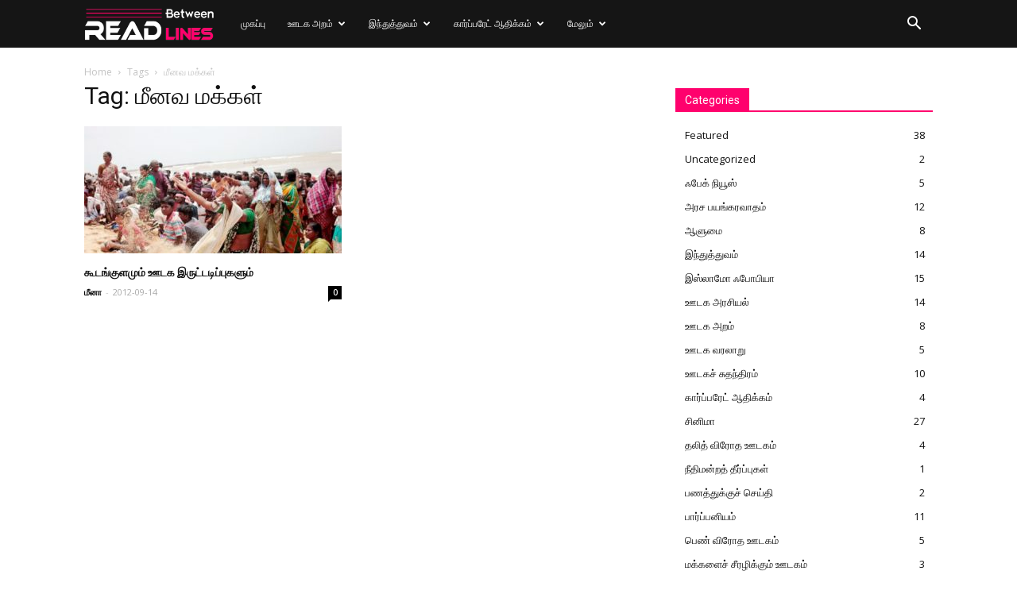

--- FILE ---
content_type: text/html; charset=UTF-8
request_url: https://www.readbetweenlines.com/tag/%E0%AE%AE%E0%AF%80%E0%AE%A9%E0%AE%B5-%E0%AE%AE%E0%AE%95%E0%AF%8D%E0%AE%95%E0%AE%B3%E0%AF%8D/
body_size: 23305
content:
<!doctype html >
<!--[if IE 8]>    <html class="ie8" lang="en"> <![endif]-->
<!--[if IE 9]>    <html class="ie9" lang="en"> <![endif]-->
<!--[if gt IE 8]><!--> <html lang="en-US" prefix="og: http://ogp.me/ns# fb: http://ogp.me/ns/fb#"> <!--<![endif]-->
<head>
    <title>மீனவ மக்கள் | Read Between Lines</title>
    <meta charset="UTF-8" />
    <meta name="viewport" content="width=device-width, initial-scale=1.0">
    <link rel="pingback" href="https://www.readbetweenlines.com/xmlrpc.php" />
    <meta name='robots' content='max-image-preview:large' />
<link rel='dns-prefetch' href='//fonts.googleapis.com' />
<link rel="alternate" type="application/rss+xml" title="Read Between Lines &raquo; Feed" href="https://www.readbetweenlines.com/feed/" />
<link rel="alternate" type="application/rss+xml" title="Read Between Lines &raquo; Comments Feed" href="https://www.readbetweenlines.com/comments/feed/" />
<link rel="alternate" type="application/rss+xml" title="Read Between Lines &raquo; மீனவ மக்கள் Tag Feed" href="https://www.readbetweenlines.com/tag/%e0%ae%ae%e0%af%80%e0%ae%a9%e0%ae%b5-%e0%ae%ae%e0%ae%95%e0%af%8d%e0%ae%95%e0%ae%b3%e0%af%8d/feed/" />
<script type="text/javascript">
window._wpemojiSettings = {"baseUrl":"https:\/\/s.w.org\/images\/core\/emoji\/14.0.0\/72x72\/","ext":".png","svgUrl":"https:\/\/s.w.org\/images\/core\/emoji\/14.0.0\/svg\/","svgExt":".svg","source":{"concatemoji":"https:\/\/www.readbetweenlines.com\/wp-includes\/js\/wp-emoji-release.min.js?ver=6.2.8"}};
/*! This file is auto-generated */
!function(e,a,t){var n,r,o,i=a.createElement("canvas"),p=i.getContext&&i.getContext("2d");function s(e,t){p.clearRect(0,0,i.width,i.height),p.fillText(e,0,0);e=i.toDataURL();return p.clearRect(0,0,i.width,i.height),p.fillText(t,0,0),e===i.toDataURL()}function c(e){var t=a.createElement("script");t.src=e,t.defer=t.type="text/javascript",a.getElementsByTagName("head")[0].appendChild(t)}for(o=Array("flag","emoji"),t.supports={everything:!0,everythingExceptFlag:!0},r=0;r<o.length;r++)t.supports[o[r]]=function(e){if(p&&p.fillText)switch(p.textBaseline="top",p.font="600 32px Arial",e){case"flag":return s("\ud83c\udff3\ufe0f\u200d\u26a7\ufe0f","\ud83c\udff3\ufe0f\u200b\u26a7\ufe0f")?!1:!s("\ud83c\uddfa\ud83c\uddf3","\ud83c\uddfa\u200b\ud83c\uddf3")&&!s("\ud83c\udff4\udb40\udc67\udb40\udc62\udb40\udc65\udb40\udc6e\udb40\udc67\udb40\udc7f","\ud83c\udff4\u200b\udb40\udc67\u200b\udb40\udc62\u200b\udb40\udc65\u200b\udb40\udc6e\u200b\udb40\udc67\u200b\udb40\udc7f");case"emoji":return!s("\ud83e\udef1\ud83c\udffb\u200d\ud83e\udef2\ud83c\udfff","\ud83e\udef1\ud83c\udffb\u200b\ud83e\udef2\ud83c\udfff")}return!1}(o[r]),t.supports.everything=t.supports.everything&&t.supports[o[r]],"flag"!==o[r]&&(t.supports.everythingExceptFlag=t.supports.everythingExceptFlag&&t.supports[o[r]]);t.supports.everythingExceptFlag=t.supports.everythingExceptFlag&&!t.supports.flag,t.DOMReady=!1,t.readyCallback=function(){t.DOMReady=!0},t.supports.everything||(n=function(){t.readyCallback()},a.addEventListener?(a.addEventListener("DOMContentLoaded",n,!1),e.addEventListener("load",n,!1)):(e.attachEvent("onload",n),a.attachEvent("onreadystatechange",function(){"complete"===a.readyState&&t.readyCallback()})),(e=t.source||{}).concatemoji?c(e.concatemoji):e.wpemoji&&e.twemoji&&(c(e.twemoji),c(e.wpemoji)))}(window,document,window._wpemojiSettings);
</script>
<style type="text/css">
img.wp-smiley,
img.emoji {
	display: inline !important;
	border: none !important;
	box-shadow: none !important;
	height: 1em !important;
	width: 1em !important;
	margin: 0 0.07em !important;
	vertical-align: -0.1em !important;
	background: none !important;
	padding: 0 !important;
}
</style>
	
<link rel='stylesheet' id='wp-block-library-css' href='https://www.readbetweenlines.com/wp-includes/css/dist/block-library/style.min.css?ver=6.2.8' type='text/css' media='all' />
<link rel='stylesheet' id='classic-theme-styles-css' href='https://www.readbetweenlines.com/wp-includes/css/classic-themes.min.css?ver=6.2.8' type='text/css' media='all' />
<style id='global-styles-inline-css' type='text/css'>
body{--wp--preset--color--black: #000000;--wp--preset--color--cyan-bluish-gray: #abb8c3;--wp--preset--color--white: #ffffff;--wp--preset--color--pale-pink: #f78da7;--wp--preset--color--vivid-red: #cf2e2e;--wp--preset--color--luminous-vivid-orange: #ff6900;--wp--preset--color--luminous-vivid-amber: #fcb900;--wp--preset--color--light-green-cyan: #7bdcb5;--wp--preset--color--vivid-green-cyan: #00d084;--wp--preset--color--pale-cyan-blue: #8ed1fc;--wp--preset--color--vivid-cyan-blue: #0693e3;--wp--preset--color--vivid-purple: #9b51e0;--wp--preset--gradient--vivid-cyan-blue-to-vivid-purple: linear-gradient(135deg,rgba(6,147,227,1) 0%,rgb(155,81,224) 100%);--wp--preset--gradient--light-green-cyan-to-vivid-green-cyan: linear-gradient(135deg,rgb(122,220,180) 0%,rgb(0,208,130) 100%);--wp--preset--gradient--luminous-vivid-amber-to-luminous-vivid-orange: linear-gradient(135deg,rgba(252,185,0,1) 0%,rgba(255,105,0,1) 100%);--wp--preset--gradient--luminous-vivid-orange-to-vivid-red: linear-gradient(135deg,rgba(255,105,0,1) 0%,rgb(207,46,46) 100%);--wp--preset--gradient--very-light-gray-to-cyan-bluish-gray: linear-gradient(135deg,rgb(238,238,238) 0%,rgb(169,184,195) 100%);--wp--preset--gradient--cool-to-warm-spectrum: linear-gradient(135deg,rgb(74,234,220) 0%,rgb(151,120,209) 20%,rgb(207,42,186) 40%,rgb(238,44,130) 60%,rgb(251,105,98) 80%,rgb(254,248,76) 100%);--wp--preset--gradient--blush-light-purple: linear-gradient(135deg,rgb(255,206,236) 0%,rgb(152,150,240) 100%);--wp--preset--gradient--blush-bordeaux: linear-gradient(135deg,rgb(254,205,165) 0%,rgb(254,45,45) 50%,rgb(107,0,62) 100%);--wp--preset--gradient--luminous-dusk: linear-gradient(135deg,rgb(255,203,112) 0%,rgb(199,81,192) 50%,rgb(65,88,208) 100%);--wp--preset--gradient--pale-ocean: linear-gradient(135deg,rgb(255,245,203) 0%,rgb(182,227,212) 50%,rgb(51,167,181) 100%);--wp--preset--gradient--electric-grass: linear-gradient(135deg,rgb(202,248,128) 0%,rgb(113,206,126) 100%);--wp--preset--gradient--midnight: linear-gradient(135deg,rgb(2,3,129) 0%,rgb(40,116,252) 100%);--wp--preset--duotone--dark-grayscale: url('#wp-duotone-dark-grayscale');--wp--preset--duotone--grayscale: url('#wp-duotone-grayscale');--wp--preset--duotone--purple-yellow: url('#wp-duotone-purple-yellow');--wp--preset--duotone--blue-red: url('#wp-duotone-blue-red');--wp--preset--duotone--midnight: url('#wp-duotone-midnight');--wp--preset--duotone--magenta-yellow: url('#wp-duotone-magenta-yellow');--wp--preset--duotone--purple-green: url('#wp-duotone-purple-green');--wp--preset--duotone--blue-orange: url('#wp-duotone-blue-orange');--wp--preset--font-size--small: 11px;--wp--preset--font-size--medium: 20px;--wp--preset--font-size--large: 32px;--wp--preset--font-size--x-large: 42px;--wp--preset--font-size--regular: 15px;--wp--preset--font-size--larger: 50px;--wp--preset--spacing--20: 0.44rem;--wp--preset--spacing--30: 0.67rem;--wp--preset--spacing--40: 1rem;--wp--preset--spacing--50: 1.5rem;--wp--preset--spacing--60: 2.25rem;--wp--preset--spacing--70: 3.38rem;--wp--preset--spacing--80: 5.06rem;--wp--preset--shadow--natural: 6px 6px 9px rgba(0, 0, 0, 0.2);--wp--preset--shadow--deep: 12px 12px 50px rgba(0, 0, 0, 0.4);--wp--preset--shadow--sharp: 6px 6px 0px rgba(0, 0, 0, 0.2);--wp--preset--shadow--outlined: 6px 6px 0px -3px rgba(255, 255, 255, 1), 6px 6px rgba(0, 0, 0, 1);--wp--preset--shadow--crisp: 6px 6px 0px rgba(0, 0, 0, 1);}:where(.is-layout-flex){gap: 0.5em;}body .is-layout-flow > .alignleft{float: left;margin-inline-start: 0;margin-inline-end: 2em;}body .is-layout-flow > .alignright{float: right;margin-inline-start: 2em;margin-inline-end: 0;}body .is-layout-flow > .aligncenter{margin-left: auto !important;margin-right: auto !important;}body .is-layout-constrained > .alignleft{float: left;margin-inline-start: 0;margin-inline-end: 2em;}body .is-layout-constrained > .alignright{float: right;margin-inline-start: 2em;margin-inline-end: 0;}body .is-layout-constrained > .aligncenter{margin-left: auto !important;margin-right: auto !important;}body .is-layout-constrained > :where(:not(.alignleft):not(.alignright):not(.alignfull)){max-width: var(--wp--style--global--content-size);margin-left: auto !important;margin-right: auto !important;}body .is-layout-constrained > .alignwide{max-width: var(--wp--style--global--wide-size);}body .is-layout-flex{display: flex;}body .is-layout-flex{flex-wrap: wrap;align-items: center;}body .is-layout-flex > *{margin: 0;}:where(.wp-block-columns.is-layout-flex){gap: 2em;}.has-black-color{color: var(--wp--preset--color--black) !important;}.has-cyan-bluish-gray-color{color: var(--wp--preset--color--cyan-bluish-gray) !important;}.has-white-color{color: var(--wp--preset--color--white) !important;}.has-pale-pink-color{color: var(--wp--preset--color--pale-pink) !important;}.has-vivid-red-color{color: var(--wp--preset--color--vivid-red) !important;}.has-luminous-vivid-orange-color{color: var(--wp--preset--color--luminous-vivid-orange) !important;}.has-luminous-vivid-amber-color{color: var(--wp--preset--color--luminous-vivid-amber) !important;}.has-light-green-cyan-color{color: var(--wp--preset--color--light-green-cyan) !important;}.has-vivid-green-cyan-color{color: var(--wp--preset--color--vivid-green-cyan) !important;}.has-pale-cyan-blue-color{color: var(--wp--preset--color--pale-cyan-blue) !important;}.has-vivid-cyan-blue-color{color: var(--wp--preset--color--vivid-cyan-blue) !important;}.has-vivid-purple-color{color: var(--wp--preset--color--vivid-purple) !important;}.has-black-background-color{background-color: var(--wp--preset--color--black) !important;}.has-cyan-bluish-gray-background-color{background-color: var(--wp--preset--color--cyan-bluish-gray) !important;}.has-white-background-color{background-color: var(--wp--preset--color--white) !important;}.has-pale-pink-background-color{background-color: var(--wp--preset--color--pale-pink) !important;}.has-vivid-red-background-color{background-color: var(--wp--preset--color--vivid-red) !important;}.has-luminous-vivid-orange-background-color{background-color: var(--wp--preset--color--luminous-vivid-orange) !important;}.has-luminous-vivid-amber-background-color{background-color: var(--wp--preset--color--luminous-vivid-amber) !important;}.has-light-green-cyan-background-color{background-color: var(--wp--preset--color--light-green-cyan) !important;}.has-vivid-green-cyan-background-color{background-color: var(--wp--preset--color--vivid-green-cyan) !important;}.has-pale-cyan-blue-background-color{background-color: var(--wp--preset--color--pale-cyan-blue) !important;}.has-vivid-cyan-blue-background-color{background-color: var(--wp--preset--color--vivid-cyan-blue) !important;}.has-vivid-purple-background-color{background-color: var(--wp--preset--color--vivid-purple) !important;}.has-black-border-color{border-color: var(--wp--preset--color--black) !important;}.has-cyan-bluish-gray-border-color{border-color: var(--wp--preset--color--cyan-bluish-gray) !important;}.has-white-border-color{border-color: var(--wp--preset--color--white) !important;}.has-pale-pink-border-color{border-color: var(--wp--preset--color--pale-pink) !important;}.has-vivid-red-border-color{border-color: var(--wp--preset--color--vivid-red) !important;}.has-luminous-vivid-orange-border-color{border-color: var(--wp--preset--color--luminous-vivid-orange) !important;}.has-luminous-vivid-amber-border-color{border-color: var(--wp--preset--color--luminous-vivid-amber) !important;}.has-light-green-cyan-border-color{border-color: var(--wp--preset--color--light-green-cyan) !important;}.has-vivid-green-cyan-border-color{border-color: var(--wp--preset--color--vivid-green-cyan) !important;}.has-pale-cyan-blue-border-color{border-color: var(--wp--preset--color--pale-cyan-blue) !important;}.has-vivid-cyan-blue-border-color{border-color: var(--wp--preset--color--vivid-cyan-blue) !important;}.has-vivid-purple-border-color{border-color: var(--wp--preset--color--vivid-purple) !important;}.has-vivid-cyan-blue-to-vivid-purple-gradient-background{background: var(--wp--preset--gradient--vivid-cyan-blue-to-vivid-purple) !important;}.has-light-green-cyan-to-vivid-green-cyan-gradient-background{background: var(--wp--preset--gradient--light-green-cyan-to-vivid-green-cyan) !important;}.has-luminous-vivid-amber-to-luminous-vivid-orange-gradient-background{background: var(--wp--preset--gradient--luminous-vivid-amber-to-luminous-vivid-orange) !important;}.has-luminous-vivid-orange-to-vivid-red-gradient-background{background: var(--wp--preset--gradient--luminous-vivid-orange-to-vivid-red) !important;}.has-very-light-gray-to-cyan-bluish-gray-gradient-background{background: var(--wp--preset--gradient--very-light-gray-to-cyan-bluish-gray) !important;}.has-cool-to-warm-spectrum-gradient-background{background: var(--wp--preset--gradient--cool-to-warm-spectrum) !important;}.has-blush-light-purple-gradient-background{background: var(--wp--preset--gradient--blush-light-purple) !important;}.has-blush-bordeaux-gradient-background{background: var(--wp--preset--gradient--blush-bordeaux) !important;}.has-luminous-dusk-gradient-background{background: var(--wp--preset--gradient--luminous-dusk) !important;}.has-pale-ocean-gradient-background{background: var(--wp--preset--gradient--pale-ocean) !important;}.has-electric-grass-gradient-background{background: var(--wp--preset--gradient--electric-grass) !important;}.has-midnight-gradient-background{background: var(--wp--preset--gradient--midnight) !important;}.has-small-font-size{font-size: var(--wp--preset--font-size--small) !important;}.has-medium-font-size{font-size: var(--wp--preset--font-size--medium) !important;}.has-large-font-size{font-size: var(--wp--preset--font-size--large) !important;}.has-x-large-font-size{font-size: var(--wp--preset--font-size--x-large) !important;}
.wp-block-navigation a:where(:not(.wp-element-button)){color: inherit;}
:where(.wp-block-columns.is-layout-flex){gap: 2em;}
.wp-block-pullquote{font-size: 1.5em;line-height: 1.6;}
</style>
<link rel='stylesheet' id='td-plugin-newsletter-css' href='https://www.readbetweenlines.com/wp-content/plugins/td-newsletter/style.css?ver=9.7.3' type='text/css' media='all' />
<link rel='stylesheet' id='td-plugin-multi-purpose-css' href='https://www.readbetweenlines.com/wp-content/plugins/td-composer/td-multi-purpose/style.css?ver=61179afdbbd6a8d8c8a7f82ae3fcd87d' type='text/css' media='all' />
<link crossorigin="anonymous" rel='stylesheet' id='google-fonts-style-css' href='https://fonts.googleapis.com/css?family=Open+Sans%3A300italic%2C400%2C400italic%2C600%2C600italic%2C700%7CRoboto%3A300%2C400%2C400italic%2C500%2C500italic%2C700%2C900&#038;ver=9.7.3' type='text/css' media='all' />
<link rel='stylesheet' id='td-theme-css' href='https://www.readbetweenlines.com/wp-content/themes/Newspaper/style.css?ver=9.7.3' type='text/css' media='all' />
<style id='td-theme-inline-css' type='text/css'>
    
        @media (max-width: 767px) {
            .td-header-desktop-wrap {
                display: none;
            }
        }
        @media (min-width: 767px) {
            .td-header-mobile-wrap {
                display: none;
            }
        }
    
	
</style>
<link rel='stylesheet' id='td-legacy-framework-front-style-css' href='https://www.readbetweenlines.com/wp-content/plugins/td-composer/legacy/Newspaper/assets/css/td_legacy_main.css?ver=61179afdbbd6a8d8c8a7f82ae3fcd87d' type='text/css' media='all' />
<link rel='stylesheet' id='tdb_front_style-css' href='https://www.readbetweenlines.com/wp-content/plugins/td-cloud-library/assets/css/tdb_less_front.css?ver=d158fac1e2f85794ec26781eb2a38fd9' type='text/css' media='all' />
<script type='text/javascript' src='https://www.readbetweenlines.com/wp-includes/js/jquery/jquery.min.js?ver=3.6.4' id='jquery-core-js'></script>
<script type='text/javascript' src='https://www.readbetweenlines.com/wp-includes/js/jquery/jquery-migrate.min.js?ver=3.4.0' id='jquery-migrate-js'></script>
<link rel="https://api.w.org/" href="https://www.readbetweenlines.com/wp-json/" /><link rel="alternate" type="application/json" href="https://www.readbetweenlines.com/wp-json/wp/v2/tags/258" /><link rel="EditURI" type="application/rsd+xml" title="RSD" href="https://www.readbetweenlines.com/xmlrpc.php?rsd" />
<link rel="wlwmanifest" type="application/wlwmanifest+xml" href="https://www.readbetweenlines.com/wp-includes/wlwmanifest.xml" />
<meta name="generator" content="WordPress 6.2.8" />
<!--[if lt IE 9]><script src="https://cdnjs.cloudflare.com/ajax/libs/html5shiv/3.7.3/html5shiv.js"></script><![endif]-->
        <script>
        window.tdb_globals = {"wpRestNonce":"c2517ad8de","wpRestUrl":"https:\/\/www.readbetweenlines.com\/wp-json\/","permalinkStructure":"\/%category%\/%postname%\/","isAjax":false,"isAdminBarShowing":false,"autoloadScrollPercent":50};
    </script>
    			<script>
				window.tdwGlobal = {"adminUrl":"https:\/\/www.readbetweenlines.com\/wp-admin\/","wpRestNonce":"c2517ad8de","wpRestUrl":"https:\/\/www.readbetweenlines.com\/wp-json\/","permalinkStructure":"\/%category%\/%postname%\/"};
			</script>
			<!-- There is no amphtml version available for this URL. -->
<!-- JS generated by theme -->

<script>
    
    

	    var tdBlocksArray = []; //here we store all the items for the current page

	    //td_block class - each ajax block uses a object of this class for requests
	    function tdBlock() {
		    this.id = '';
		    this.block_type = 1; //block type id (1-234 etc)
		    this.atts = '';
		    this.td_column_number = '';
		    this.td_current_page = 1; //
		    this.post_count = 0; //from wp
		    this.found_posts = 0; //from wp
		    this.max_num_pages = 0; //from wp
		    this.td_filter_value = ''; //current live filter value
		    this.is_ajax_running = false;
		    this.td_user_action = ''; // load more or infinite loader (used by the animation)
		    this.header_color = '';
		    this.ajax_pagination_infinite_stop = ''; //show load more at page x
	    }


        // td_js_generator - mini detector
        (function(){
            var htmlTag = document.getElementsByTagName("html")[0];

	        if ( navigator.userAgent.indexOf("MSIE 10.0") > -1 ) {
                htmlTag.className += ' ie10';
            }

            if ( !!navigator.userAgent.match(/Trident.*rv\:11\./) ) {
                htmlTag.className += ' ie11';
            }

	        if ( navigator.userAgent.indexOf("Edge") > -1 ) {
                htmlTag.className += ' ieEdge';
            }

            if ( /(iPad|iPhone|iPod)/g.test(navigator.userAgent) ) {
                htmlTag.className += ' td-md-is-ios';
            }

            var user_agent = navigator.userAgent.toLowerCase();
            if ( user_agent.indexOf("android") > -1 ) {
                htmlTag.className += ' td-md-is-android';
            }

            if ( -1 !== navigator.userAgent.indexOf('Mac OS X')  ) {
                htmlTag.className += ' td-md-is-os-x';
            }

            if ( /chrom(e|ium)/.test(navigator.userAgent.toLowerCase()) ) {
               htmlTag.className += ' td-md-is-chrome';
            }

            if ( -1 !== navigator.userAgent.indexOf('Firefox') ) {
                htmlTag.className += ' td-md-is-firefox';
            }

            if ( -1 !== navigator.userAgent.indexOf('Safari') && -1 === navigator.userAgent.indexOf('Chrome') ) {
                htmlTag.className += ' td-md-is-safari';
            }

            if( -1 !== navigator.userAgent.indexOf('IEMobile') ){
                htmlTag.className += ' td-md-is-iemobile';
            }

        })();




        var tdLocalCache = {};

        ( function () {
            "use strict";

            tdLocalCache = {
                data: {},
                remove: function (resource_id) {
                    delete tdLocalCache.data[resource_id];
                },
                exist: function (resource_id) {
                    return tdLocalCache.data.hasOwnProperty(resource_id) && tdLocalCache.data[resource_id] !== null;
                },
                get: function (resource_id) {
                    return tdLocalCache.data[resource_id];
                },
                set: function (resource_id, cachedData) {
                    tdLocalCache.remove(resource_id);
                    tdLocalCache.data[resource_id] = cachedData;
                }
            };
        })();

    
    
var td_viewport_interval_list=[{"limitBottom":767,"sidebarWidth":228},{"limitBottom":1018,"sidebarWidth":300},{"limitBottom":1140,"sidebarWidth":324}];
var tdc_is_installed="yes";
var td_ajax_url="https:\/\/www.readbetweenlines.com\/wp-admin\/admin-ajax.php?td_theme_name=Newspaper&v=9.7.3";
var td_get_template_directory_uri="https:\/\/www.readbetweenlines.com\/wp-content\/plugins\/td-composer\/legacy\/common";
var tds_snap_menu="snap";
var tds_logo_on_sticky="show_header_logo";
var tds_header_style="5";
var td_please_wait="Please wait...";
var td_email_user_pass_incorrect="User or password incorrect!";
var td_email_user_incorrect="Email or username incorrect!";
var td_email_incorrect="Email incorrect!";
var tds_more_articles_on_post_enable="";
var tds_more_articles_on_post_time_to_wait="";
var tds_more_articles_on_post_pages_distance_from_top=0;
var tds_theme_color_site_wide="#ff016d";
var tds_smart_sidebar="";
var tdThemeName="Newspaper";
var td_magnific_popup_translation_tPrev="Previous (Left arrow key)";
var td_magnific_popup_translation_tNext="Next (Right arrow key)";
var td_magnific_popup_translation_tCounter="%curr% of %total%";
var td_magnific_popup_translation_ajax_tError="The content from %url% could not be loaded.";
var td_magnific_popup_translation_image_tError="The image #%curr% could not be loaded.";
var tdBlockNonce="4297f7afaf";
var tdDateNamesI18n={"month_names":["January","February","March","April","May","June","July","August","September","October","November","December"],"month_names_short":["Jan","Feb","Mar","Apr","May","Jun","Jul","Aug","Sep","Oct","Nov","Dec"],"day_names":["Sunday","Monday","Tuesday","Wednesday","Thursday","Friday","Saturday"],"day_names_short":["Sun","Mon","Tue","Wed","Thu","Fri","Sat"]};
var td_ad_background_click_link="";
var td_ad_background_click_target="";
</script>


<!-- Header style compiled by theme -->

<style>
    
.td-header-wrap .black-menu .sf-menu > .current-menu-item > a,
    .td-header-wrap .black-menu .sf-menu > .current-menu-ancestor > a,
    .td-header-wrap .black-menu .sf-menu > .current-category-ancestor > a,
    .td-header-wrap .black-menu .sf-menu > li > a:hover,
    .td-header-wrap .black-menu .sf-menu > .sfHover > a,
    .td-header-style-12 .td-header-menu-wrap-full,
    .sf-menu > .current-menu-item > a:after,
    .sf-menu > .current-menu-ancestor > a:after,
    .sf-menu > .current-category-ancestor > a:after,
    .sf-menu > li:hover > a:after,
    .sf-menu > .sfHover > a:after,
    .td-header-style-12 .td-affix,
    .header-search-wrap .td-drop-down-search:after,
    .header-search-wrap .td-drop-down-search .btn:hover,
    input[type=submit]:hover,
    .td-read-more a,
    .td-post-category:hover,
    .td-grid-style-1.td-hover-1 .td-big-grid-post:hover .td-post-category,
    .td-grid-style-5.td-hover-1 .td-big-grid-post:hover .td-post-category,
    .td_top_authors .td-active .td-author-post-count,
    .td_top_authors .td-active .td-author-comments-count,
    .td_top_authors .td_mod_wrap:hover .td-author-post-count,
    .td_top_authors .td_mod_wrap:hover .td-author-comments-count,
    .td-404-sub-sub-title a:hover,
    .td-search-form-widget .wpb_button:hover,
    .td-rating-bar-wrap div,
    .td_category_template_3 .td-current-sub-category,
    .dropcap,
    .td_wrapper_video_playlist .td_video_controls_playlist_wrapper,
    .wpb_default,
    .wpb_default:hover,
    .td-left-smart-list:hover,
    .td-right-smart-list:hover,
    .woocommerce-checkout .woocommerce input.button:hover,
    .woocommerce-page .woocommerce a.button:hover,
    .woocommerce-account div.woocommerce .button:hover,
    #bbpress-forums button:hover,
    .bbp_widget_login .button:hover,
    .td-footer-wrapper .td-post-category,
    .td-footer-wrapper .widget_product_search input[type="submit"]:hover,
    .woocommerce .product a.button:hover,
    .woocommerce .product #respond input#submit:hover,
    .woocommerce .checkout input#place_order:hover,
    .woocommerce .woocommerce.widget .button:hover,
    .single-product .product .summary .cart .button:hover,
    .woocommerce-cart .woocommerce table.cart .button:hover,
    .woocommerce-cart .woocommerce .shipping-calculator-form .button:hover,
    .td-next-prev-wrap a:hover,
    .td-load-more-wrap a:hover,
    .td-post-small-box a:hover,
    .page-nav .current,
    .page-nav:first-child > div,
    .td_category_template_8 .td-category-header .td-category a.td-current-sub-category,
    .td_category_template_4 .td-category-siblings .td-category a:hover,
    #bbpress-forums .bbp-pagination .current,
    #bbpress-forums #bbp-single-user-details #bbp-user-navigation li.current a,
    .td-theme-slider:hover .slide-meta-cat a,
    a.vc_btn-black:hover,
    .td-trending-now-wrapper:hover .td-trending-now-title,
    .td-scroll-up,
    .td-smart-list-button:hover,
    .td-weather-information:before,
    .td-weather-week:before,
    .td_block_exchange .td-exchange-header:before,
    .td_block_big_grid_9.td-grid-style-1 .td-post-category,
    .td_block_big_grid_9.td-grid-style-5 .td-post-category,
    .td-grid-style-6.td-hover-1 .td-module-thumb:after,
    .td-pulldown-syle-2 .td-subcat-dropdown ul:after,
    .td_block_template_9 .td-block-title:after,
    .td_block_template_15 .td-block-title:before,
    div.wpforms-container .wpforms-form div.wpforms-submit-container button[type=submit] {
        background-color: #ff016d;
    }

    .td_block_template_4 .td-related-title .td-cur-simple-item:before {
        border-color: #ff016d transparent transparent transparent !important;
    }

    .woocommerce .woocommerce-message .button:hover,
    .woocommerce .woocommerce-error .button:hover,
    .woocommerce .woocommerce-info .button:hover {
        background-color: #ff016d !important;
    }
    
    
    .td_block_template_4 .td-related-title .td-cur-simple-item,
    .td_block_template_3 .td-related-title .td-cur-simple-item,
    .td_block_template_9 .td-related-title:after {
        background-color: #ff016d;
    }

    .woocommerce .product .onsale,
    .woocommerce.widget .ui-slider .ui-slider-handle {
        background: none #ff016d;
    }

    .woocommerce.widget.widget_layered_nav_filters ul li a {
        background: none repeat scroll 0 0 #ff016d !important;
    }

    a,
    cite a:hover,
    .td_mega_menu_sub_cats .cur-sub-cat,
    .td-mega-span h3 a:hover,
    .td_mod_mega_menu:hover .entry-title a,
    .header-search-wrap .result-msg a:hover,
    .td-header-top-menu .td-drop-down-search .td_module_wrap:hover .entry-title a,
    .td-header-top-menu .td-icon-search:hover,
    .td-header-wrap .result-msg a:hover,
    .top-header-menu li a:hover,
    .top-header-menu .current-menu-item > a,
    .top-header-menu .current-menu-ancestor > a,
    .top-header-menu .current-category-ancestor > a,
    .td-social-icon-wrap > a:hover,
    .td-header-sp-top-widget .td-social-icon-wrap a:hover,
    .td-page-content blockquote p,
    .td-post-content blockquote p,
    .mce-content-body blockquote p,
    .comment-content blockquote p,
    .wpb_text_column blockquote p,
    .td_block_text_with_title blockquote p,
    .td_module_wrap:hover .entry-title a,
    .td-subcat-filter .td-subcat-list a:hover,
    .td-subcat-filter .td-subcat-dropdown a:hover,
    .td_quote_on_blocks,
    .dropcap2,
    .dropcap3,
    .td_top_authors .td-active .td-authors-name a,
    .td_top_authors .td_mod_wrap:hover .td-authors-name a,
    .td-post-next-prev-content a:hover,
    .author-box-wrap .td-author-social a:hover,
    .td-author-name a:hover,
    .td-author-url a:hover,
    .td_mod_related_posts:hover h3 > a,
    .td-post-template-11 .td-related-title .td-related-left:hover,
    .td-post-template-11 .td-related-title .td-related-right:hover,
    .td-post-template-11 .td-related-title .td-cur-simple-item,
    .td-post-template-11 .td_block_related_posts .td-next-prev-wrap a:hover,
    .comment-reply-link:hover,
    .logged-in-as a:hover,
    #cancel-comment-reply-link:hover,
    .td-search-query,
    .td-category-header .td-pulldown-category-filter-link:hover,
    .td-category-siblings .td-subcat-dropdown a:hover,
    .td-category-siblings .td-subcat-dropdown a.td-current-sub-category,
    .widget a:hover,
    .td_wp_recentcomments a:hover,
    .archive .widget_archive .current,
    .archive .widget_archive .current a,
    .widget_calendar tfoot a:hover,
    .woocommerce a.added_to_cart:hover,
    .woocommerce-account .woocommerce-MyAccount-navigation a:hover,
    #bbpress-forums li.bbp-header .bbp-reply-content span a:hover,
    #bbpress-forums .bbp-forum-freshness a:hover,
    #bbpress-forums .bbp-topic-freshness a:hover,
    #bbpress-forums .bbp-forums-list li a:hover,
    #bbpress-forums .bbp-forum-title:hover,
    #bbpress-forums .bbp-topic-permalink:hover,
    #bbpress-forums .bbp-topic-started-by a:hover,
    #bbpress-forums .bbp-topic-started-in a:hover,
    #bbpress-forums .bbp-body .super-sticky li.bbp-topic-title .bbp-topic-permalink,
    #bbpress-forums .bbp-body .sticky li.bbp-topic-title .bbp-topic-permalink,
    .widget_display_replies .bbp-author-name,
    .widget_display_topics .bbp-author-name,
    .footer-text-wrap .footer-email-wrap a,
    .td-subfooter-menu li a:hover,
    .footer-social-wrap a:hover,
    a.vc_btn-black:hover,
    .td-smart-list-dropdown-wrap .td-smart-list-button:hover,
    .td_module_17 .td-read-more a:hover,
    .td_module_18 .td-read-more a:hover,
    .td_module_19 .td-post-author-name a:hover,
    .td-instagram-user a,
    .td-pulldown-syle-2 .td-subcat-dropdown:hover .td-subcat-more span,
    .td-pulldown-syle-2 .td-subcat-dropdown:hover .td-subcat-more i,
    .td-pulldown-syle-3 .td-subcat-dropdown:hover .td-subcat-more span,
    .td-pulldown-syle-3 .td-subcat-dropdown:hover .td-subcat-more i,
    .td-block-title-wrap .td-wrapper-pulldown-filter .td-pulldown-filter-display-option:hover,
    .td-block-title-wrap .td-wrapper-pulldown-filter .td-pulldown-filter-display-option:hover i,
    .td-block-title-wrap .td-wrapper-pulldown-filter .td-pulldown-filter-link:hover,
    .td-block-title-wrap .td-wrapper-pulldown-filter .td-pulldown-filter-item .td-cur-simple-item,
    .td_block_template_2 .td-related-title .td-cur-simple-item,
    .td_block_template_5 .td-related-title .td-cur-simple-item,
    .td_block_template_6 .td-related-title .td-cur-simple-item,
    .td_block_template_7 .td-related-title .td-cur-simple-item,
    .td_block_template_8 .td-related-title .td-cur-simple-item,
    .td_block_template_9 .td-related-title .td-cur-simple-item,
    .td_block_template_10 .td-related-title .td-cur-simple-item,
    .td_block_template_11 .td-related-title .td-cur-simple-item,
    .td_block_template_12 .td-related-title .td-cur-simple-item,
    .td_block_template_13 .td-related-title .td-cur-simple-item,
    .td_block_template_14 .td-related-title .td-cur-simple-item,
    .td_block_template_15 .td-related-title .td-cur-simple-item,
    .td_block_template_16 .td-related-title .td-cur-simple-item,
    .td_block_template_17 .td-related-title .td-cur-simple-item,
    .td-theme-wrap .sf-menu ul .td-menu-item > a:hover,
    .td-theme-wrap .sf-menu ul .sfHover > a,
    .td-theme-wrap .sf-menu ul .current-menu-ancestor > a,
    .td-theme-wrap .sf-menu ul .current-category-ancestor > a,
    .td-theme-wrap .sf-menu ul .current-menu-item > a,
    .td_outlined_btn,
     .td_block_categories_tags .td-ct-item:hover {
        color: #ff016d;
    }

    a.vc_btn-black.vc_btn_square_outlined:hover,
    a.vc_btn-black.vc_btn_outlined:hover,
    .td-mega-menu-page .wpb_content_element ul li a:hover,
    .td-theme-wrap .td-aj-search-results .td_module_wrap:hover .entry-title a,
    .td-theme-wrap .header-search-wrap .result-msg a:hover {
        color: #ff016d !important;
    }

    .td-next-prev-wrap a:hover,
    .td-load-more-wrap a:hover,
    .td-post-small-box a:hover,
    .page-nav .current,
    .page-nav:first-child > div,
    .td_category_template_8 .td-category-header .td-category a.td-current-sub-category,
    .td_category_template_4 .td-category-siblings .td-category a:hover,
    #bbpress-forums .bbp-pagination .current,
    .post .td_quote_box,
    .page .td_quote_box,
    a.vc_btn-black:hover,
    .td_block_template_5 .td-block-title > *,
    .td_outlined_btn {
        border-color: #ff016d;
    }

    .td_wrapper_video_playlist .td_video_currently_playing:after {
        border-color: #ff016d !important;
    }

    .header-search-wrap .td-drop-down-search:before {
        border-color: transparent transparent #ff016d transparent;
    }

    .block-title > span,
    .block-title > a,
    .block-title > label,
    .widgettitle,
    .widgettitle:after,
    .td-trending-now-title,
    .td-trending-now-wrapper:hover .td-trending-now-title,
    .wpb_tabs li.ui-tabs-active a,
    .wpb_tabs li:hover a,
    .vc_tta-container .vc_tta-color-grey.vc_tta-tabs-position-top.vc_tta-style-classic .vc_tta-tabs-container .vc_tta-tab.vc_active > a,
    .vc_tta-container .vc_tta-color-grey.vc_tta-tabs-position-top.vc_tta-style-classic .vc_tta-tabs-container .vc_tta-tab:hover > a,
    .td_block_template_1 .td-related-title .td-cur-simple-item,
    .woocommerce .product .products h2:not(.woocommerce-loop-product__title),
    .td-subcat-filter .td-subcat-dropdown:hover .td-subcat-more, 
    .td_3D_btn,
    .td_shadow_btn,
    .td_default_btn,
    .td_round_btn, 
    .td_outlined_btn:hover {
    	background-color: #ff016d;
    }

    .woocommerce div.product .woocommerce-tabs ul.tabs li.active {
    	background-color: #ff016d !important;
    }

    .block-title,
    .td_block_template_1 .td-related-title,
    .wpb_tabs .wpb_tabs_nav,
    .vc_tta-container .vc_tta-color-grey.vc_tta-tabs-position-top.vc_tta-style-classic .vc_tta-tabs-container,
    .woocommerce div.product .woocommerce-tabs ul.tabs:before {
        border-color: #ff016d;
    }
    .td_block_wrap .td-subcat-item a.td-cur-simple-item {
	    color: #ff016d;
	}


    
    .td-grid-style-4 .entry-title
    {
        background-color: rgba(255, 1, 109, 0.7);
    }
</style>




<script type="application/ld+json">
    {
        "@context": "http://schema.org",
        "@type": "BreadcrumbList",
        "itemListElement": [
            {
                "@type": "ListItem",
                "position": 1,
                "item": {
                    "@type": "WebSite",
                    "@id": "https://www.readbetweenlines.com/",
                    "name": "Home"
                }
            },
            {
                "@type": "ListItem",
                "position": 2,
                    "item": {
                    "@type": "WebPage",
                    "@id": "https://www.readbetweenlines.com/tag/%e0%ae%ae%e0%af%80%e0%ae%a9%e0%ae%b5-%e0%ae%ae%e0%ae%95%e0%af%8d%e0%ae%95%e0%ae%b3%e0%af%8d/",
                    "name": "மீனவ மக்கள்"
                }
            }    
        ]
    }
</script>
		<style type="text/css" id="wp-custom-css">
			.post header .entry-title{
	font-size: 26px !important;
	line-height: 36px !important;
}

.td-post-content p{
	font-size: 14px !important;
	line-height: 24px !important;
	margin-bottom:15px !important;
}

.widget li{
	font-size: 13px !important;
}

.sf-menu > li > a{
	font-size: 12px !important;
	font-weight:400 !important;
}

.td_module_12 .td-excerpt{
	font-size: 12px !important;
	line-height: 20px !important;
}

.td_module_12 .entry-title {
    font-size: 24px !important;
    line-height: 34px !important;
}

.td_module_wrap .entry-title{
	font-size: 14px !important;
	font-weight: 700 !important;
	line-height: 22px !important;
}

.td-grid-style-1 .td-big-thumb .entry-title{
	font-size: 16px !important;
  line-height: 26px !important;
	font-weight: 700 !important;
}


.wp-block-quote{
    text-align: left !important;
    border-left: 5px solid #666 !important;
    padding-left: 10px !important;
}

.td-mobile-content li{
	border-bottom: 1px solid rgba(255,255,255,0.2);
}

.td-mobile-content li a{
	line-height: 14px !important;
font-size: 15px !important;
	font-weight:normal !important;
}		</style>
		
<!-- Button style compiled by theme -->

<style>
    .tdm-menu-active-style3 .tdm-header.td-header-wrap .sf-menu > .current-category-ancestor > a,
                .tdm-menu-active-style3 .tdm-header.td-header-wrap .sf-menu > .current-menu-ancestor > a,
                .tdm-menu-active-style3 .tdm-header.td-header-wrap .sf-menu > .current-menu-item > a,
                .tdm-menu-active-style3 .tdm-header.td-header-wrap .sf-menu > .sfHover > a,
                .tdm-menu-active-style3 .tdm-header.td-header-wrap .sf-menu > li > a:hover,
                .tdm_block_column_content:hover .tdm-col-content-title-url .tdm-title,
                .tds-button2 .tdm-btn-text,
                .tds-button2 i,
                .tds-button5:hover .tdm-btn-text,
                .tds-button5:hover i,
                .tds-button6 .tdm-btn-text,
                .tds-button6 i,
                .tdm_block_list .tdm-list-item i,
                .tdm_block_pricing .tdm-pricing-feature i,
                .tdm-social-item i {
                  color: #ff016d;
                }
                .tdm-menu-active-style5 .td-header-menu-wrap .sf-menu > .current-menu-item > a,
                .tdm-menu-active-style5 .td-header-menu-wrap .sf-menu > .current-menu-ancestor > a,
                .tdm-menu-active-style5 .td-header-menu-wrap .sf-menu > .current-category-ancestor > a,
                .tdm-menu-active-style5 .td-header-menu-wrap .sf-menu > li > a:hover,
                .tdm-menu-active-style5 .td-header-menu-wrap .sf-menu > .sfHover > a,
                .tds-button1,
                .tds-button6:after,
                .tds-title2 .tdm-title-line:after,
                .tds-title3 .tdm-title-line:after,
                .tdm_block_pricing.tdm-pricing-featured:before,
                .tdm_block_pricing.tds_pricing2_block.tdm-pricing-featured .tdm-pricing-header,
                .tds-progress-bar1 .tdm-progress-bar:after,
                .tds-progress-bar2 .tdm-progress-bar:after,
                .tds-social3 .tdm-social-item {
                  background-color: #ff016d;
                }
                .tdm-menu-active-style4 .tdm-header .sf-menu > .current-menu-item > a,
                .tdm-menu-active-style4 .tdm-header .sf-menu > .current-menu-ancestor > a,
                .tdm-menu-active-style4 .tdm-header .sf-menu > .current-category-ancestor > a,
                .tdm-menu-active-style4 .tdm-header .sf-menu > li > a:hover,
                .tdm-menu-active-style4 .tdm-header .sf-menu > .sfHover > a,
                .tds-button2:before,
                .tds-button6:before,
                .tds-progress-bar3 .tdm-progress-bar:after {
                  border-color: #ff016d;
                }
                .tdm-btn-style1 {
					background-color: #ff016d;
				}
				.tdm-btn-style2:before {
				    border-color: #ff016d;
				}
				.tdm-btn-style2 {
				    color: #ff016d;
				}
				.tdm-btn-style3 {
				    -webkit-box-shadow: 0 2px 16px #ff016d;
                    -moz-box-shadow: 0 2px 16px #ff016d;
                    box-shadow: 0 2px 16px #ff016d;
				}
				.tdm-btn-style3:hover {
				    -webkit-box-shadow: 0 4px 26px #ff016d;
                    -moz-box-shadow: 0 4px 26px #ff016d;
                    box-shadow: 0 4px 26px #ff016d;
				}
				
				
                @media (min-width: 1141px) {
                    #td-outer-wrap {
                        margin: #222;
                        position: relative;
                    }
                    .td-boxed-layout .td-container-wrap {
                        width: auto;
                    }
                    .td-theme-wrap .td-header-menu-wrap.td-affix {
                        width: calc(100% - #222 * 2) !important;
                    }
                }
</style>


<!-- START - Open Graph and Twitter Card Tags 3.0.0 -->
 <!-- Facebook Open Graph -->
  <meta property="og:locale" content="en_US"/>
  <meta property="og:site_name" content="Read Between Lines"/>
  <meta property="og:title" content="மீனவ மக்கள்"/>
  <meta property="og:url" content="https://www.readbetweenlines.com/tag/%e0%ae%ae%e0%af%80%e0%ae%a9%e0%ae%b5-%e0%ae%ae%e0%ae%95%e0%af%8d%e0%ae%95%e0%ae%b3%e0%af%8d/"/>
  <meta property="og:type" content="article"/>
  <meta property="og:description" content="அனைத்து விதமான ஊடகங்களையும் தொடர்ந்து அவதானித்து அவற்றின் மோசமான போக்குகள் மீது கூர்மையான விமர்சனங்களை முன்வைப்பதோடு, ஆரோக்கியமான போக்குகளையும் முனைவுகளையும் ஊக்குவிக்க வேண்டிய சமூகப் பொறுப்பு  நமக்கிருக்கிறது. அந்த நோக்கில் readbetweenlines.com எனும் தளம் உருவாக்கப்படுகிறது."/>
  <meta property="og:image" content="https://www.readbetweenlines.com/wp-content/uploads/2020/04/rbl.jpg"/>
  <meta property="og:image:url" content="https://www.readbetweenlines.com/wp-content/uploads/2020/04/rbl.jpg"/>
  <meta property="og:image:secure_url" content="https://www.readbetweenlines.com/wp-content/uploads/2020/04/rbl.jpg"/>
 <!-- Google+ / Schema.org -->
  <meta itemprop="name" content="மீனவ மக்கள்"/>
  <meta itemprop="headline" content="மீனவ மக்கள்"/>
  <meta itemprop="description" content="அனைத்து விதமான ஊடகங்களையும் தொடர்ந்து அவதானித்து அவற்றின் மோசமான போக்குகள் மீது கூர்மையான விமர்சனங்களை முன்வைப்பதோடு, ஆரோக்கியமான போக்குகளையும் முனைவுகளையும் ஊக்குவிக்க வேண்டிய சமூகப் பொறுப்பு  நமக்கிருக்கிறது. அந்த நோக்கில் readbetweenlines.com எனும் தளம் உருவாக்கப்படுகிறது."/>
  <meta itemprop="image" content="https://www.readbetweenlines.com/wp-content/uploads/2020/04/rbl.jpg"/>
  <!--<meta itemprop="publisher" content="Read Between Lines"/>--> <!-- To solve: The attribute publisher.itemtype has an invalid value -->
 <!-- Twitter Cards -->
  <meta name="twitter:title" content="மீனவ மக்கள்"/>
  <meta name="twitter:url" content="https://www.readbetweenlines.com/tag/%e0%ae%ae%e0%af%80%e0%ae%a9%e0%ae%b5-%e0%ae%ae%e0%ae%95%e0%af%8d%e0%ae%95%e0%ae%b3%e0%af%8d/"/>
  <meta name="twitter:description" content="அனைத்து விதமான ஊடகங்களையும் தொடர்ந்து அவதானித்து அவற்றின் மோசமான போக்குகள் மீது கூர்மையான விமர்சனங்களை முன்வைப்பதோடு, ஆரோக்கியமான போக்குகளையும் முனைவுகளையும் ஊக்குவிக்க வேண்டிய சமூகப் பொறுப்பு  நமக்கிருக்கிறது. அந்த நோக்கில் readbetweenlines.com எனும் தளம் உருவாக்கப்படுகிறது."/>
  <meta name="twitter:image" content="https://www.readbetweenlines.com/wp-content/uploads/2020/04/rbl.jpg"/>
  <meta name="twitter:card" content="summary_large_image"/>
 <!-- SEO -->
 <!-- Misc. tags -->
 <!-- is_tag -->
<!-- END - Open Graph and Twitter Card Tags 3.0.0 -->
	
	<style id="tdw-css-placeholder"></style></head>

<body class="archive tag tag-258 global-block-template-1 td-full-layout" itemscope="itemscope" itemtype="https://schema.org/WebPage">

        <div class="td-scroll-up"><i class="td-icon-menu-up"></i></div>

    <div class="td-menu-background"></div>
<div id="td-mobile-nav">
    <div class="td-mobile-container">
        <!-- mobile menu top section -->
        <div class="td-menu-socials-wrap">
            <!-- socials -->
            <div class="td-menu-socials">
                            </div>
            <!-- close button -->
            <div class="td-mobile-close">
                <a href="#"><i class="td-icon-close-mobile"></i></a>
            </div>
        </div>

        <!-- login section -->
        
        <!-- menu section -->
        <div class="td-mobile-content">
            <div class="menu-td-demo-header-menu-container"><ul id="menu-td-demo-header-menu" class="td-mobile-main-menu"><li id="menu-item-27" class="menu-item menu-item-type-post_type menu-item-object-page menu-item-home menu-item-first menu-item-27"><a href="https://www.readbetweenlines.com/">முகப்பு</a></li>
<li id="menu-item-328" class="menu-item menu-item-type-taxonomy menu-item-object-category menu-item-328"><a href="https://www.readbetweenlines.com/category/media-ethics/">ஊடக அறம்</a></li>
<li id="menu-item-331" class="menu-item menu-item-type-taxonomy menu-item-object-category menu-item-331"><a href="https://www.readbetweenlines.com/category/hindutva/">இந்துத்துவம்</a></li>
<li id="menu-item-333" class="menu-item menu-item-type-taxonomy menu-item-object-category menu-item-333"><a href="https://www.readbetweenlines.com/category/corporatism/">கார்ப்பரேட் ஆதிக்கம்</a></li>
<li id="menu-item-329" class="menu-item menu-item-type-custom menu-item-object-custom menu-item-has-children menu-item-329"><a href="#">மேலும்<i class="td-icon-menu-right td-element-after"></i></a>
<ul class="sub-menu">
	<li id="menu-item-330" class="menu-item menu-item-type-taxonomy menu-item-object-category menu-item-330"><a href="https://www.readbetweenlines.com/category/brahmanism/">பார்ப்பனியம்</a></li>
	<li id="menu-item-323" class="menu-item menu-item-type-taxonomy menu-item-object-category menu-item-323"><a href="https://www.readbetweenlines.com/category/state-terrorism/">அரச பயங்கரவாதம்</a></li>
	<li id="menu-item-388" class="menu-item menu-item-type-taxonomy menu-item-object-category menu-item-388"><a href="https://www.readbetweenlines.com/category/media-politics/">ஊடக அரசியல்</a></li>
	<li id="menu-item-332" class="menu-item menu-item-type-taxonomy menu-item-object-category menu-item-332"><a href="https://www.readbetweenlines.com/category/media-history/">ஊடக வரலாறு</a></li>
	<li id="menu-item-334" class="menu-item menu-item-type-taxonomy menu-item-object-category menu-item-334"><a href="https://www.readbetweenlines.com/category/islamophobia/">இஸ்லாமோ ஃபோபியா</a></li>
	<li id="menu-item-385" class="menu-item menu-item-type-taxonomy menu-item-object-category menu-item-385"><a href="https://www.readbetweenlines.com/category/paid-news/">பணத்துக்குச் செய்தி</a></li>
	<li id="menu-item-386" class="menu-item menu-item-type-taxonomy menu-item-object-category menu-item-386"><a href="https://www.readbetweenlines.com/category/media-corrupts/">மக்களைச் சீரழிக்கும் ஊடகம்</a></li>
	<li id="menu-item-389" class="menu-item menu-item-type-taxonomy menu-item-object-category menu-item-389"><a href="https://www.readbetweenlines.com/category/anti-dalit-media/">தலித் விரோத ஊடகம்</a></li>
	<li id="menu-item-387" class="menu-item menu-item-type-taxonomy menu-item-object-category menu-item-387"><a href="https://www.readbetweenlines.com/category/anti-women-media/">பெண் விரோத ஊடகம்</a></li>
	<li id="menu-item-657" class="menu-item menu-item-type-post_type menu-item-object-page menu-item-657"><a href="https://www.readbetweenlines.com/about/">அறிமுகம்</a></li>
</ul>
</li>
</ul></div>        </div>
    </div>

    <!-- register/login section -->
    </div>    <div class="td-search-background"></div>
<div class="td-search-wrap-mob">
	<div class="td-drop-down-search" aria-labelledby="td-header-search-button">
		<form method="get" class="td-search-form" action="https://www.readbetweenlines.com/">
			<!-- close button -->
			<div class="td-search-close">
				<a href="#"><i class="td-icon-close-mobile"></i></a>
			</div>
			<div role="search" class="td-search-input">
				<span>Search</span>
				<input id="td-header-search-mob" type="text" value="" name="s" autocomplete="off" />
			</div>
		</form>
		<div id="td-aj-search-mob"></div>
	</div>
</div>

    <div id="td-outer-wrap" class="td-theme-wrap">
    
        
            <div class="tdc-header-wrap ">

            <!--
Header style 5
-->


<div class="td-header-wrap td-header-style-5 ">
    
    <div class="td-header-top-menu-full td-container-wrap ">
        <div class="td-container td-header-row td-header-top-menu">
            <!-- LOGIN MODAL -->
        </div>
    </div>

    <div class="td-header-menu-wrap-full td-container-wrap ">
        
        <div class="td-header-menu-wrap ">
            <div class="td-container td-header-row td-header-main-menu black-menu">
                <div id="td-header-menu" role="navigation">
    <div id="td-top-mobile-toggle"><a href="#"><i class="td-icon-font td-icon-mobile"></i></a></div>
    <div class="td-main-menu-logo td-logo-in-menu">
        		<a class="td-mobile-logo td-sticky-header" href="https://www.readbetweenlines.com/">
			<img src="https://www.readbetweenlines.com/wp-content/uploads/2018/07/rbl-logo-140x46.png" alt="Read between Lines"/>
		</a>
				<a class="td-header-logo td-sticky-header" href="https://www.readbetweenlines.com/">
				<img src="https://www.readbetweenlines.com/wp-content/uploads/2018/07/rbl-logo-280x93.png" alt="Read between Lines"/>
				<span class="td-visual-hidden">Read Between Lines</span>
			</a>
		    </div>
    <div class="menu-td-demo-header-menu-container"><ul id="menu-td-demo-header-menu-1" class="sf-menu"><li class="menu-item menu-item-type-post_type menu-item-object-page menu-item-home menu-item-first td-menu-item td-normal-menu menu-item-27"><a href="https://www.readbetweenlines.com/">முகப்பு</a></li>
<li class="menu-item menu-item-type-taxonomy menu-item-object-category td-menu-item td-mega-menu menu-item-328"><a href="https://www.readbetweenlines.com/category/media-ethics/">ஊடக அறம்</a>
<ul class="sub-menu">
	<li id="menu-item-0" class="menu-item-0"><div class="td-container-border"><div class="td-mega-grid"><div class="td_block_wrap td_block_mega_menu td_uid_1_6932fe9546b88_rand td-no-subcats td_with_ajax_pagination td-pb-border-top td_block_template_1"  data-td-block-uid="td_uid_1_6932fe9546b88" ><script>var block_td_uid_1_6932fe9546b88 = new tdBlock();
block_td_uid_1_6932fe9546b88.id = "td_uid_1_6932fe9546b88";
block_td_uid_1_6932fe9546b88.atts = '{"limit":"5","td_column_number":3,"ajax_pagination":"next_prev","category_id":"27","show_child_cat":30,"td_ajax_filter_type":"td_category_ids_filter","td_ajax_preloading":"","block_template_id":"","header_color":"","ajax_pagination_infinite_stop":"","offset":"","td_filter_default_txt":"","td_ajax_filter_ids":"","el_class":"","color_preset":"","border_top":"","css":"","tdc_css":"","class":"td_uid_1_6932fe9546b88_rand","tdc_css_class":"td_uid_1_6932fe9546b88_rand","tdc_css_class_style":"td_uid_1_6932fe9546b88_rand_style"}';
block_td_uid_1_6932fe9546b88.td_column_number = "3";
block_td_uid_1_6932fe9546b88.block_type = "td_block_mega_menu";
block_td_uid_1_6932fe9546b88.post_count = "5";
block_td_uid_1_6932fe9546b88.found_posts = "8";
block_td_uid_1_6932fe9546b88.header_color = "";
block_td_uid_1_6932fe9546b88.ajax_pagination_infinite_stop = "";
block_td_uid_1_6932fe9546b88.max_num_pages = "2";
tdBlocksArray.push(block_td_uid_1_6932fe9546b88);
</script><div id=td_uid_1_6932fe9546b88 class="td_block_inner"><div class="td-mega-row"><div class="td-mega-span">
        <div class="td_module_mega_menu td-animation-stack td_mod_mega_menu">
            <div class="td-module-image">
                <div class="td-module-thumb"><a href="https://www.readbetweenlines.com/hindutva/pundank-faiyaaz-hussain-controversy-on-periyar-and-islamophobia-in-tamil-digital-spaces/" rel="bookmark" class="td-image-wrap" title="நகைச்சுவை &#8211; மற்றமையாக்கலின் மற்றொரு கருவி! &#8211; தமிழ் இணைய விவாதங்கள் குறித்து&#8230; &#8211; ர.முகமது இல்யாஸ்"><img width="218" height="150" class="entry-thumb" src="https://www.readbetweenlines.com/wp-content/uploads/2024/07/Faiyaaz-Hussain-218x150.png"  srcset="https://www.readbetweenlines.com/wp-content/uploads/2024/07/Faiyaaz-Hussain-218x150.png 218w, https://www.readbetweenlines.com/wp-content/uploads/2024/07/Faiyaaz-Hussain-100x70.png 100w" sizes="(max-width: 218px) 100vw, 218px"  alt="" title="நகைச்சுவை &#8211; மற்றமையாக்கலின் மற்றொரு கருவி! &#8211; தமிழ் இணைய விவாதங்கள் குறித்து&#8230; &#8211; ர.முகமது இல்யாஸ்" /></a></div>                            </div>

            <div class="item-details">
                <h3 class="entry-title td-module-title"><a href="https://www.readbetweenlines.com/hindutva/pundank-faiyaaz-hussain-controversy-on-periyar-and-islamophobia-in-tamil-digital-spaces/" rel="bookmark" title="நகைச்சுவை &#8211; மற்றமையாக்கலின் மற்றொரு கருவி! &#8211; தமிழ் இணைய விவாதங்கள் குறித்து&#8230; &#8211; ர.முகமது இல்யாஸ்">நகைச்சுவை &#8211; மற்றமையாக்கலின் மற்றொரு கருவி! &#8211; தமிழ் இணைய விவாதங்கள் குறித்து&#8230; &#8211;&#8230;</a></h3>            </div>
        </div>
        </div><div class="td-mega-span">
        <div class="td_module_mega_menu td-animation-stack td_mod_mega_menu">
            <div class="td-module-image">
                <div class="td-module-thumb"><a href="https://www.readbetweenlines.com/fake-news/photocards-post-truth-politics-in-tamil-mediascape/" rel="bookmark" class="td-image-wrap" title="உண்மைக்குப் பிந்தைய உலகில் செய்திகளை உற்பத்தி செய்யும் ஊடகங்கள்! &#8211; &#8216;Photo Card&#8217; செய்திகளுக்கு எதிராக &#8211; மு. அப்துல்லா"><img width="218" height="150" class="entry-thumb" src="https://www.readbetweenlines.com/wp-content/uploads/2024/02/PHOTOCARD-218x150.png"  srcset="https://www.readbetweenlines.com/wp-content/uploads/2024/02/PHOTOCARD-218x150.png 218w, https://www.readbetweenlines.com/wp-content/uploads/2024/02/PHOTOCARD-100x70.png 100w" sizes="(max-width: 218px) 100vw, 218px"  alt="" title="உண்மைக்குப் பிந்தைய உலகில் செய்திகளை உற்பத்தி செய்யும் ஊடகங்கள்! &#8211; &#8216;Photo Card&#8217; செய்திகளுக்கு எதிராக &#8211; மு. அப்துல்லா" /></a></div>                            </div>

            <div class="item-details">
                <h3 class="entry-title td-module-title"><a href="https://www.readbetweenlines.com/fake-news/photocards-post-truth-politics-in-tamil-mediascape/" rel="bookmark" title="உண்மைக்குப் பிந்தைய உலகில் செய்திகளை உற்பத்தி செய்யும் ஊடகங்கள்! &#8211; &#8216;Photo Card&#8217; செய்திகளுக்கு எதிராக &#8211; மு. அப்துல்லா">உண்மைக்குப் பிந்தைய உலகில் செய்திகளை உற்பத்தி செய்யும் ஊடகங்கள்! &#8211; &#8216;Photo Card&#8217; செய்திகளுக்கு&#8230;</a></h3>            </div>
        </div>
        </div><div class="td-mega-span">
        <div class="td_module_mega_menu td-animation-stack td_mod_mega_menu">
            <div class="td-module-image">
                <div class="td-module-thumb"><a href="https://www.readbetweenlines.com/uncategorized/veerappan-in-the-collective-memory-tamil-society/" rel="bookmark" class="td-image-wrap" title="என்றும் ’நினைவில்’ வீரப்பன்!"><img width="218" height="150" class="entry-thumb" src="https://www.readbetweenlines.com/wp-content/uploads/2023/12/veerappan-218x150.png"  srcset="https://www.readbetweenlines.com/wp-content/uploads/2023/12/veerappan-218x150.png 218w, https://www.readbetweenlines.com/wp-content/uploads/2023/12/veerappan-100x70.png 100w" sizes="(max-width: 218px) 100vw, 218px"  alt="" title="என்றும் ’நினைவில்’ வீரப்பன்!" /></a></div>                            </div>

            <div class="item-details">
                <h3 class="entry-title td-module-title"><a href="https://www.readbetweenlines.com/uncategorized/veerappan-in-the-collective-memory-tamil-society/" rel="bookmark" title="என்றும் ’நினைவில்’ வீரப்பன்!">என்றும் ’நினைவில்’ வீரப்பன்!</a></h3>            </div>
        </div>
        </div><div class="td-mega-span">
        <div class="td_module_mega_menu td-animation-stack td_mod_mega_menu">
            <div class="td-module-image">
                <div class="td-module-thumb"><a href="https://www.readbetweenlines.com/fake-news/tamilnadu-populism-and-post-truth-an-opinion-on-youtube-content-creators-and-sting-operation/" rel="bookmark" class="td-image-wrap" title="தமிழ்நாடு, பாப்புலிசம் மற்றும் ’போஸ்ட் ட்ரூத்’! &#8211; யூட்யூப் கண்டெண்ட் க்ரியேட்டர்களும் தமிழ்ச் சமூகமும்!"><img width="218" height="150" class="entry-thumb" src="https://www.readbetweenlines.com/wp-content/uploads/2023/03/lombard_fakenews-218x150.jpg"  srcset="https://www.readbetweenlines.com/wp-content/uploads/2023/03/lombard_fakenews-218x150.jpg 218w, https://www.readbetweenlines.com/wp-content/uploads/2023/03/lombard_fakenews-100x70.jpg 100w" sizes="(max-width: 218px) 100vw, 218px"  alt="" title="தமிழ்நாடு, பாப்புலிசம் மற்றும் ’போஸ்ட் ட்ரூத்’! &#8211; யூட்யூப் கண்டெண்ட் க்ரியேட்டர்களும் தமிழ்ச் சமூகமும்!" /></a></div>                            </div>

            <div class="item-details">
                <h3 class="entry-title td-module-title"><a href="https://www.readbetweenlines.com/fake-news/tamilnadu-populism-and-post-truth-an-opinion-on-youtube-content-creators-and-sting-operation/" rel="bookmark" title="தமிழ்நாடு, பாப்புலிசம் மற்றும் ’போஸ்ட் ட்ரூத்’! &#8211; யூட்யூப் கண்டெண்ட் க்ரியேட்டர்களும் தமிழ்ச் சமூகமும்!">தமிழ்நாடு, பாப்புலிசம் மற்றும் ’போஸ்ட் ட்ரூத்’! &#8211; யூட்யூப் கண்டெண்ட் க்ரியேட்டர்களும் தமிழ்ச் சமூகமும்!</a></h3>            </div>
        </div>
        </div><div class="td-mega-span">
        <div class="td_module_mega_menu td-animation-stack td_mod_mega_menu">
            <div class="td-module-image">
                <div class="td-module-thumb"><a href="https://www.readbetweenlines.com/media-ethics/journalists-and-neutrality-interview-with-bharathi-thambi/" rel="bookmark" class="td-image-wrap" title="பத்திரிகையாளர்களும் நடுநிலைமையும்"><img width="218" height="150" class="entry-thumb" src="https://www.readbetweenlines.com/wp-content/uploads/2017/07/barathi-thambi-218x150.jpg"  srcset="https://www.readbetweenlines.com/wp-content/uploads/2017/07/barathi-thambi-218x150.jpg 218w, https://www.readbetweenlines.com/wp-content/uploads/2017/07/barathi-thambi-100x70.jpg 100w" sizes="(max-width: 218px) 100vw, 218px"  alt="" title="பத்திரிகையாளர்களும் நடுநிலைமையும்" /></a></div>                            </div>

            <div class="item-details">
                <h3 class="entry-title td-module-title"><a href="https://www.readbetweenlines.com/media-ethics/journalists-and-neutrality-interview-with-bharathi-thambi/" rel="bookmark" title="பத்திரிகையாளர்களும் நடுநிலைமையும்">பத்திரிகையாளர்களும் நடுநிலைமையும்</a></h3>            </div>
        </div>
        </div></div></div><div class="td-next-prev-wrap"><a href="#" class="td-ajax-prev-page ajax-page-disabled" id="prev-page-td_uid_1_6932fe9546b88" data-td_block_id="td_uid_1_6932fe9546b88"><i class="td-icon-font td-icon-menu-left"></i></a><a href="#"  class="td-ajax-next-page" id="next-page-td_uid_1_6932fe9546b88" data-td_block_id="td_uid_1_6932fe9546b88"><i class="td-icon-font td-icon-menu-right"></i></a></div><div class="clearfix"></div></div> <!-- ./block1 --></div></div></li>
</ul>
</li>
<li class="menu-item menu-item-type-taxonomy menu-item-object-category td-menu-item td-mega-menu menu-item-331"><a href="https://www.readbetweenlines.com/category/hindutva/">இந்துத்துவம்</a>
<ul class="sub-menu">
	<li class="menu-item-0"><div class="td-container-border"><div class="td-mega-grid"><div class="td_block_wrap td_block_mega_menu td_uid_2_6932fe954993c_rand td-no-subcats td_with_ajax_pagination td-pb-border-top td_block_template_1"  data-td-block-uid="td_uid_2_6932fe954993c" ><script>var block_td_uid_2_6932fe954993c = new tdBlock();
block_td_uid_2_6932fe954993c.id = "td_uid_2_6932fe954993c";
block_td_uid_2_6932fe954993c.atts = '{"limit":"5","td_column_number":3,"ajax_pagination":"next_prev","category_id":"19","show_child_cat":30,"td_ajax_filter_type":"td_category_ids_filter","td_ajax_preloading":"","block_template_id":"","header_color":"","ajax_pagination_infinite_stop":"","offset":"","td_filter_default_txt":"","td_ajax_filter_ids":"","el_class":"","color_preset":"","border_top":"","css":"","tdc_css":"","class":"td_uid_2_6932fe954993c_rand","tdc_css_class":"td_uid_2_6932fe954993c_rand","tdc_css_class_style":"td_uid_2_6932fe954993c_rand_style"}';
block_td_uid_2_6932fe954993c.td_column_number = "3";
block_td_uid_2_6932fe954993c.block_type = "td_block_mega_menu";
block_td_uid_2_6932fe954993c.post_count = "5";
block_td_uid_2_6932fe954993c.found_posts = "14";
block_td_uid_2_6932fe954993c.header_color = "";
block_td_uid_2_6932fe954993c.ajax_pagination_infinite_stop = "";
block_td_uid_2_6932fe954993c.max_num_pages = "3";
tdBlocksArray.push(block_td_uid_2_6932fe954993c);
</script><div id=td_uid_2_6932fe954993c class="td_block_inner"><div class="td-mega-row"><div class="td-mega-span">
        <div class="td_module_mega_menu td-animation-stack td_mod_mega_menu">
            <div class="td-module-image">
                <div class="td-module-thumb"><a href="https://www.readbetweenlines.com/hindutva/the-price-of-mainstream-politics-in-india-a-history-of-muslim-depoliticization/" rel="bookmark" class="td-image-wrap" title="அரசியல் மைய நீரோட்டம் கேட்கும் விலை! &#8211; வரலாற்றில் முஸ்லிம் அரசியல் நீக்கத்தை முன்வைத்து.. &#8211; மு.அப்துல்லா"><img width="218" height="150" class="entry-thumb" src="https://www.readbetweenlines.com/wp-content/uploads/2025/01/gj-2-218x150.png"  srcset="https://www.readbetweenlines.com/wp-content/uploads/2025/01/gj-2-218x150.png 218w, https://www.readbetweenlines.com/wp-content/uploads/2025/01/gj-2-100x70.png 100w" sizes="(max-width: 218px) 100vw, 218px"  alt="" title="அரசியல் மைய நீரோட்டம் கேட்கும் விலை! &#8211; வரலாற்றில் முஸ்லிம் அரசியல் நீக்கத்தை முன்வைத்து.. &#8211; மு.அப்துல்லா" /></a></div>                            </div>

            <div class="item-details">
                <h3 class="entry-title td-module-title"><a href="https://www.readbetweenlines.com/hindutva/the-price-of-mainstream-politics-in-india-a-history-of-muslim-depoliticization/" rel="bookmark" title="அரசியல் மைய நீரோட்டம் கேட்கும் விலை! &#8211; வரலாற்றில் முஸ்லிம் அரசியல் நீக்கத்தை முன்வைத்து.. &#8211; மு.அப்துல்லா">அரசியல் மைய நீரோட்டம் கேட்கும் விலை! &#8211; வரலாற்றில் முஸ்லிம் அரசியல் நீக்கத்தை முன்வைத்து&#8230;..</a></h3>            </div>
        </div>
        </div><div class="td-mega-span">
        <div class="td_module_mega_menu td-animation-stack td_mod_mega_menu">
            <div class="td-module-image">
                <div class="td-module-thumb"><a href="https://www.readbetweenlines.com/hindutva/udhayanidhi-stalin-vs-vijay-the-image-trap-2-0/" rel="bookmark" class="td-image-wrap" title="உதய் Vs விஜய் &#8211; மீண்டும் பிம்பச்சிறை! &#8211; ர. முகமது இல்யாஸ்"><img width="218" height="150" class="entry-thumb" src="https://www.readbetweenlines.com/wp-content/uploads/2024/10/Udayanithi-Vijay-218x150.jpg"  srcset="https://www.readbetweenlines.com/wp-content/uploads/2024/10/Udayanithi-Vijay-218x150.jpg 218w, https://www.readbetweenlines.com/wp-content/uploads/2024/10/Udayanithi-Vijay-100x70.jpg 100w" sizes="(max-width: 218px) 100vw, 218px"  alt="" title="உதய் Vs விஜய் &#8211; மீண்டும் பிம்பச்சிறை! &#8211; ர. முகமது இல்யாஸ்" /></a></div>                            </div>

            <div class="item-details">
                <h3 class="entry-title td-module-title"><a href="https://www.readbetweenlines.com/hindutva/udhayanidhi-stalin-vs-vijay-the-image-trap-2-0/" rel="bookmark" title="உதய் Vs விஜய் &#8211; மீண்டும் பிம்பச்சிறை! &#8211; ர. முகமது இல்யாஸ்">உதய் Vs விஜய் &#8211; மீண்டும் பிம்பச்சிறை! &#8211; ர. முகமது இல்யாஸ்</a></h3>            </div>
        </div>
        </div><div class="td-mega-span">
        <div class="td_module_mega_menu td-animation-stack td_mod_mega_menu">
            <div class="td-module-image">
                <div class="td-module-thumb"><a href="https://www.readbetweenlines.com/hindutva/pundank-faiyaaz-hussain-controversy-on-periyar-and-islamophobia-in-tamil-digital-spaces/" rel="bookmark" class="td-image-wrap" title="நகைச்சுவை &#8211; மற்றமையாக்கலின் மற்றொரு கருவி! &#8211; தமிழ் இணைய விவாதங்கள் குறித்து&#8230; &#8211; ர.முகமது இல்யாஸ்"><img width="218" height="150" class="entry-thumb" src="https://www.readbetweenlines.com/wp-content/uploads/2024/07/Faiyaaz-Hussain-218x150.png"  srcset="https://www.readbetweenlines.com/wp-content/uploads/2024/07/Faiyaaz-Hussain-218x150.png 218w, https://www.readbetweenlines.com/wp-content/uploads/2024/07/Faiyaaz-Hussain-100x70.png 100w" sizes="(max-width: 218px) 100vw, 218px"  alt="" title="நகைச்சுவை &#8211; மற்றமையாக்கலின் மற்றொரு கருவி! &#8211; தமிழ் இணைய விவாதங்கள் குறித்து&#8230; &#8211; ர.முகமது இல்யாஸ்" /></a></div>                            </div>

            <div class="item-details">
                <h3 class="entry-title td-module-title"><a href="https://www.readbetweenlines.com/hindutva/pundank-faiyaaz-hussain-controversy-on-periyar-and-islamophobia-in-tamil-digital-spaces/" rel="bookmark" title="நகைச்சுவை &#8211; மற்றமையாக்கலின் மற்றொரு கருவி! &#8211; தமிழ் இணைய விவாதங்கள் குறித்து&#8230; &#8211; ர.முகமது இல்யாஸ்">நகைச்சுவை &#8211; மற்றமையாக்கலின் மற்றொரு கருவி! &#8211; தமிழ் இணைய விவாதங்கள் குறித்து&#8230; &#8211;&#8230;</a></h3>            </div>
        </div>
        </div><div class="td-mega-span">
        <div class="td_module_mega_menu td-animation-stack td_mod_mega_menu">
            <div class="td-module-image">
                <div class="td-module-thumb"><a href="https://www.readbetweenlines.com/hindutva/rajinikanth-and-muslims-in-tamil-cinema/" rel="bookmark" class="td-image-wrap" title="மொய்தீன் பாய்: ரஜினியின் இந்து-முஸ்லிம் அரசியல்!"><img width="218" height="150" class="entry-thumb" src="https://www.readbetweenlines.com/wp-content/uploads/2023/05/Rajini-218x150.png"  srcset="https://www.readbetweenlines.com/wp-content/uploads/2023/05/Rajini-218x150.png 218w, https://www.readbetweenlines.com/wp-content/uploads/2023/05/Rajini-100x70.png 100w" sizes="(max-width: 218px) 100vw, 218px"  alt="" title="மொய்தீன் பாய்: ரஜினியின் இந்து-முஸ்லிம் அரசியல்!" /></a></div>                            </div>

            <div class="item-details">
                <h3 class="entry-title td-module-title"><a href="https://www.readbetweenlines.com/hindutva/rajinikanth-and-muslims-in-tamil-cinema/" rel="bookmark" title="மொய்தீன் பாய்: ரஜினியின் இந்து-முஸ்லிம் அரசியல்!">மொய்தீன் பாய்: ரஜினியின் இந்து-முஸ்லிம் அரசியல்!</a></h3>            </div>
        </div>
        </div><div class="td-mega-span">
        <div class="td_module_mega_menu td-animation-stack td_mod_mega_menu">
            <div class="td-module-image">
                <div class="td-module-thumb"><a href="https://www.readbetweenlines.com/fake-news/tamilnadu-populism-and-post-truth-an-opinion-on-youtube-content-creators-and-sting-operation/" rel="bookmark" class="td-image-wrap" title="தமிழ்நாடு, பாப்புலிசம் மற்றும் ’போஸ்ட் ட்ரூத்’! &#8211; யூட்யூப் கண்டெண்ட் க்ரியேட்டர்களும் தமிழ்ச் சமூகமும்!"><img width="218" height="150" class="entry-thumb" src="https://www.readbetweenlines.com/wp-content/uploads/2023/03/lombard_fakenews-218x150.jpg"  srcset="https://www.readbetweenlines.com/wp-content/uploads/2023/03/lombard_fakenews-218x150.jpg 218w, https://www.readbetweenlines.com/wp-content/uploads/2023/03/lombard_fakenews-100x70.jpg 100w" sizes="(max-width: 218px) 100vw, 218px"  alt="" title="தமிழ்நாடு, பாப்புலிசம் மற்றும் ’போஸ்ட் ட்ரூத்’! &#8211; யூட்யூப் கண்டெண்ட் க்ரியேட்டர்களும் தமிழ்ச் சமூகமும்!" /></a></div>                            </div>

            <div class="item-details">
                <h3 class="entry-title td-module-title"><a href="https://www.readbetweenlines.com/fake-news/tamilnadu-populism-and-post-truth-an-opinion-on-youtube-content-creators-and-sting-operation/" rel="bookmark" title="தமிழ்நாடு, பாப்புலிசம் மற்றும் ’போஸ்ட் ட்ரூத்’! &#8211; யூட்யூப் கண்டெண்ட் க்ரியேட்டர்களும் தமிழ்ச் சமூகமும்!">தமிழ்நாடு, பாப்புலிசம் மற்றும் ’போஸ்ட் ட்ரூத்’! &#8211; யூட்யூப் கண்டெண்ட் க்ரியேட்டர்களும் தமிழ்ச் சமூகமும்!</a></h3>            </div>
        </div>
        </div></div></div><div class="td-next-prev-wrap"><a href="#" class="td-ajax-prev-page ajax-page-disabled" id="prev-page-td_uid_2_6932fe954993c" data-td_block_id="td_uid_2_6932fe954993c"><i class="td-icon-font td-icon-menu-left"></i></a><a href="#"  class="td-ajax-next-page" id="next-page-td_uid_2_6932fe954993c" data-td_block_id="td_uid_2_6932fe954993c"><i class="td-icon-font td-icon-menu-right"></i></a></div><div class="clearfix"></div></div> <!-- ./block1 --></div></div></li>
</ul>
</li>
<li class="menu-item menu-item-type-taxonomy menu-item-object-category td-menu-item td-mega-menu menu-item-333"><a href="https://www.readbetweenlines.com/category/corporatism/">கார்ப்பரேட் ஆதிக்கம்</a>
<ul class="sub-menu">
	<li class="menu-item-0"><div class="td-container-border"><div class="td-mega-grid"><div class="td_block_wrap td_block_mega_menu td_uid_3_6932fe954b8ba_rand td-no-subcats td_with_ajax_pagination td-pb-border-top td_block_template_1"  data-td-block-uid="td_uid_3_6932fe954b8ba" ><script>var block_td_uid_3_6932fe954b8ba = new tdBlock();
block_td_uid_3_6932fe954b8ba.id = "td_uid_3_6932fe954b8ba";
block_td_uid_3_6932fe954b8ba.atts = '{"limit":"5","td_column_number":3,"ajax_pagination":"next_prev","category_id":"21","show_child_cat":30,"td_ajax_filter_type":"td_category_ids_filter","td_ajax_preloading":"","block_template_id":"","header_color":"","ajax_pagination_infinite_stop":"","offset":"","td_filter_default_txt":"","td_ajax_filter_ids":"","el_class":"","color_preset":"","border_top":"","css":"","tdc_css":"","class":"td_uid_3_6932fe954b8ba_rand","tdc_css_class":"td_uid_3_6932fe954b8ba_rand","tdc_css_class_style":"td_uid_3_6932fe954b8ba_rand_style"}';
block_td_uid_3_6932fe954b8ba.td_column_number = "3";
block_td_uid_3_6932fe954b8ba.block_type = "td_block_mega_menu";
block_td_uid_3_6932fe954b8ba.post_count = "4";
block_td_uid_3_6932fe954b8ba.found_posts = "4";
block_td_uid_3_6932fe954b8ba.header_color = "";
block_td_uid_3_6932fe954b8ba.ajax_pagination_infinite_stop = "";
block_td_uid_3_6932fe954b8ba.max_num_pages = "1";
tdBlocksArray.push(block_td_uid_3_6932fe954b8ba);
</script><div id=td_uid_3_6932fe954b8ba class="td_block_inner"><div class="td-mega-row"><div class="td-mega-span">
        <div class="td_module_mega_menu td-animation-stack td_mod_mega_menu">
            <div class="td-module-image">
                <div class="td-module-thumb"><a href="https://www.readbetweenlines.com/fake-news/photocards-post-truth-politics-in-tamil-mediascape/" rel="bookmark" class="td-image-wrap" title="உண்மைக்குப் பிந்தைய உலகில் செய்திகளை உற்பத்தி செய்யும் ஊடகங்கள்! &#8211; &#8216;Photo Card&#8217; செய்திகளுக்கு எதிராக &#8211; மு. அப்துல்லா"><img width="218" height="150" class="entry-thumb" src="https://www.readbetweenlines.com/wp-content/uploads/2024/02/PHOTOCARD-218x150.png"  srcset="https://www.readbetweenlines.com/wp-content/uploads/2024/02/PHOTOCARD-218x150.png 218w, https://www.readbetweenlines.com/wp-content/uploads/2024/02/PHOTOCARD-100x70.png 100w" sizes="(max-width: 218px) 100vw, 218px"  alt="" title="உண்மைக்குப் பிந்தைய உலகில் செய்திகளை உற்பத்தி செய்யும் ஊடகங்கள்! &#8211; &#8216;Photo Card&#8217; செய்திகளுக்கு எதிராக &#8211; மு. அப்துல்லா" /></a></div>                            </div>

            <div class="item-details">
                <h3 class="entry-title td-module-title"><a href="https://www.readbetweenlines.com/fake-news/photocards-post-truth-politics-in-tamil-mediascape/" rel="bookmark" title="உண்மைக்குப் பிந்தைய உலகில் செய்திகளை உற்பத்தி செய்யும் ஊடகங்கள்! &#8211; &#8216;Photo Card&#8217; செய்திகளுக்கு எதிராக &#8211; மு. அப்துல்லா">உண்மைக்குப் பிந்தைய உலகில் செய்திகளை உற்பத்தி செய்யும் ஊடகங்கள்! &#8211; &#8216;Photo Card&#8217; செய்திகளுக்கு&#8230;</a></h3>            </div>
        </div>
        </div><div class="td-mega-span">
        <div class="td_module_mega_menu td-animation-stack td_mod_mega_menu">
            <div class="td-module-image">
                <div class="td-module-thumb"><a href="https://www.readbetweenlines.com/corporatism/witness-who-are-the-witness-to-everyday-social-ills/" rel="bookmark" class="td-image-wrap" title="&#8216;விட்னெஸ்’ &#8211; சமூகத்தில் நிகழும் அன்றாட அவலங்களுக்கு யார் ‘சாட்சி’?"><img width="218" height="150" class="entry-thumb" src="https://www.readbetweenlines.com/wp-content/uploads/2022/12/95932193-218x150.jpg"  srcset="https://www.readbetweenlines.com/wp-content/uploads/2022/12/95932193-218x150.jpg 218w, https://www.readbetweenlines.com/wp-content/uploads/2022/12/95932193-100x70.jpg 100w" sizes="(max-width: 218px) 100vw, 218px"  alt="" title="&#8216;விட்னெஸ்’ &#8211; சமூகத்தில் நிகழும் அன்றாட அவலங்களுக்கு யார் ‘சாட்சி’?" /></a></div>                            </div>

            <div class="item-details">
                <h3 class="entry-title td-module-title"><a href="https://www.readbetweenlines.com/corporatism/witness-who-are-the-witness-to-everyday-social-ills/" rel="bookmark" title="&#8216;விட்னெஸ்’ &#8211; சமூகத்தில் நிகழும் அன்றாட அவலங்களுக்கு யார் ‘சாட்சி’?">&#8216;விட்னெஸ்’ &#8211; சமூகத்தில் நிகழும் அன்றாட அவலங்களுக்கு யார் ‘சாட்சி’?</a></h3>            </div>
        </div>
        </div><div class="td-mega-span">
        <div class="td_module_mega_menu td-animation-stack td_mod_mega_menu">
            <div class="td-module-image">
                <div class="td-module-thumb"><a href="https://www.readbetweenlines.com/corporatism/murdoch-mayamaakkappadum-oodagangal/" rel="bookmark" class="td-image-wrap" title="‘முர்டோச் மயமாக்கப்படும்’ இந்திய ஊடகங்கள்!"><img width="218" height="150" class="entry-thumb" src="https://www.readbetweenlines.com/wp-content/uploads/2011/09/Rupert-Murdoch-218x150.jpg"  srcset="https://www.readbetweenlines.com/wp-content/uploads/2011/09/Rupert-Murdoch-218x150.jpg 218w, https://www.readbetweenlines.com/wp-content/uploads/2011/09/Rupert-Murdoch-100x70.jpg 100w" sizes="(max-width: 218px) 100vw, 218px"  alt="" title="‘முர்டோச் மயமாக்கப்படும்’ இந்திய ஊடகங்கள்!" /></a></div>                            </div>

            <div class="item-details">
                <h3 class="entry-title td-module-title"><a href="https://www.readbetweenlines.com/corporatism/murdoch-mayamaakkappadum-oodagangal/" rel="bookmark" title="‘முர்டோச் மயமாக்கப்படும்’ இந்திய ஊடகங்கள்!">‘முர்டோச் மயமாக்கப்படும்’ இந்திய ஊடகங்கள்!</a></h3>            </div>
        </div>
        </div><div class="td-mega-span">
        <div class="td_module_mega_menu td-animation-stack td_mod_mega_menu">
            <div class="td-module-image">
                <div class="td-module-thumb"><a href="https://www.readbetweenlines.com/corporatism/media-doing-pimp-work-for-corporates/" rel="bookmark" class="td-image-wrap" title="முதலாளிகளுக்கு மாமா வேலை செய்யும் பத்திரிகையாளர்கள்!"><img width="218" height="150" class="entry-thumb" src="https://www.readbetweenlines.com/wp-content/uploads/2011/01/Niira-218x150.jpg"  srcset="https://www.readbetweenlines.com/wp-content/uploads/2011/01/Niira-218x150.jpg 218w, https://www.readbetweenlines.com/wp-content/uploads/2011/01/Niira-100x70.jpg 100w" sizes="(max-width: 218px) 100vw, 218px"  alt="" title="முதலாளிகளுக்கு மாமா வேலை செய்யும் பத்திரிகையாளர்கள்!" /></a></div>                            </div>

            <div class="item-details">
                <h3 class="entry-title td-module-title"><a href="https://www.readbetweenlines.com/corporatism/media-doing-pimp-work-for-corporates/" rel="bookmark" title="முதலாளிகளுக்கு மாமா வேலை செய்யும் பத்திரிகையாளர்கள்!">முதலாளிகளுக்கு மாமா வேலை செய்யும் பத்திரிகையாளர்கள்!</a></h3>            </div>
        </div>
        </div></div></div><div class="td-next-prev-wrap"><a href="#" class="td-ajax-prev-page ajax-page-disabled" id="prev-page-td_uid_3_6932fe954b8ba" data-td_block_id="td_uid_3_6932fe954b8ba"><i class="td-icon-font td-icon-menu-left"></i></a><a href="#"  class="td-ajax-next-page ajax-page-disabled" id="next-page-td_uid_3_6932fe954b8ba" data-td_block_id="td_uid_3_6932fe954b8ba"><i class="td-icon-font td-icon-menu-right"></i></a></div><div class="clearfix"></div></div> <!-- ./block1 --></div></div></li>
</ul>
</li>
<li class="menu-item menu-item-type-custom menu-item-object-custom menu-item-has-children td-menu-item td-normal-menu menu-item-329"><a href="#">மேலும்</a>
<ul class="sub-menu">
	<li class="menu-item menu-item-type-taxonomy menu-item-object-category td-menu-item td-normal-menu menu-item-330"><a href="https://www.readbetweenlines.com/category/brahmanism/">பார்ப்பனியம்</a></li>
	<li class="menu-item menu-item-type-taxonomy menu-item-object-category td-menu-item td-normal-menu menu-item-323"><a href="https://www.readbetweenlines.com/category/state-terrorism/">அரச பயங்கரவாதம்</a></li>
	<li class="menu-item menu-item-type-taxonomy menu-item-object-category td-menu-item td-normal-menu menu-item-388"><a href="https://www.readbetweenlines.com/category/media-politics/">ஊடக அரசியல்</a></li>
	<li class="menu-item menu-item-type-taxonomy menu-item-object-category td-menu-item td-normal-menu menu-item-332"><a href="https://www.readbetweenlines.com/category/media-history/">ஊடக வரலாறு</a></li>
	<li class="menu-item menu-item-type-taxonomy menu-item-object-category td-menu-item td-normal-menu menu-item-334"><a href="https://www.readbetweenlines.com/category/islamophobia/">இஸ்லாமோ ஃபோபியா</a></li>
	<li class="menu-item menu-item-type-taxonomy menu-item-object-category td-menu-item td-normal-menu menu-item-385"><a href="https://www.readbetweenlines.com/category/paid-news/">பணத்துக்குச் செய்தி</a></li>
	<li class="menu-item menu-item-type-taxonomy menu-item-object-category td-menu-item td-normal-menu menu-item-386"><a href="https://www.readbetweenlines.com/category/media-corrupts/">மக்களைச் சீரழிக்கும் ஊடகம்</a></li>
	<li class="menu-item menu-item-type-taxonomy menu-item-object-category td-menu-item td-normal-menu menu-item-389"><a href="https://www.readbetweenlines.com/category/anti-dalit-media/">தலித் விரோத ஊடகம்</a></li>
	<li class="menu-item menu-item-type-taxonomy menu-item-object-category td-menu-item td-normal-menu menu-item-387"><a href="https://www.readbetweenlines.com/category/anti-women-media/">பெண் விரோத ஊடகம்</a></li>
	<li class="menu-item menu-item-type-post_type menu-item-object-page td-menu-item td-normal-menu menu-item-657"><a href="https://www.readbetweenlines.com/about/">அறிமுகம்</a></li>
</ul>
</li>
</ul></div></div>


    <div class="header-search-wrap">
        <div class="td-search-btns-wrap">
            <a id="td-header-search-button" href="#" role="button" class="dropdown-toggle " data-toggle="dropdown"><i class="td-icon-search"></i></a>
            <a id="td-header-search-button-mob" href="#" class="dropdown-toggle " data-toggle="dropdown"><i class="td-icon-search"></i></a>
        </div>

        <div class="td-drop-down-search" aria-labelledby="td-header-search-button">
            <form method="get" class="td-search-form" action="https://www.readbetweenlines.com/">
                <div role="search" class="td-head-form-search-wrap">
                    <input id="td-header-search" type="text" value="" name="s" autocomplete="off" /><input class="wpb_button wpb_btn-inverse btn" type="submit" id="td-header-search-top" value="Search" />
                </div>
            </form>
            <div id="td-aj-search"></div>
        </div>
    </div>
            </div>
        </div>
    </div>

    
</div>
            </div>

            
<div class="td-main-content-wrap td-container-wrap">

    <div class="td-container ">
        <div class="td-crumb-container">
            <div class="entry-crumbs"><span><a title="" class="entry-crumb" href="https://www.readbetweenlines.com/">Home</a></span> <i class="td-icon-right td-bread-sep td-bred-no-url-last"></i> <span class="td-bred-no-url-last">Tags</span> <i class="td-icon-right td-bread-sep td-bred-no-url-last"></i> <span class="td-bred-no-url-last">மீனவ மக்கள்</span></div>        </div>
        <div class="td-pb-row">
                                    <div class="td-pb-span8 td-main-content">
                            <div class="td-ss-main-content">
                                <div class="td-page-header">
                                    <h1 class="entry-title td-page-title">
                                        <span>Tag: மீனவ மக்கள்</span>
                                    </h1>
                                </div>
                                

	<div class="td-block-row">

	<div class="td-block-span6">
<!-- module -->
        <div class="td_module_1 td_module_wrap td-animation-stack">
            <div class="td-module-image">
                <div class="td-module-thumb"><a href="https://www.readbetweenlines.com/state-terrorism/koodankula-and-media-blockade/" rel="bookmark" class="td-image-wrap" title="கூடங்குளமும் ஊடக இருட்டடிப்புகளும்"><img width="324" height="160" class="entry-thumb" src="https://www.readbetweenlines.com/wp-content/uploads/2018/07/kkl1-324x160.jpg"  srcset="https://www.readbetweenlines.com/wp-content/uploads/2018/07/kkl1-324x160.jpg 324w, https://www.readbetweenlines.com/wp-content/uploads/2018/07/kkl1-533x261.jpg 533w" sizes="(max-width: 324px) 100vw, 324px"  alt="" title="கூடங்குளமும் ஊடக இருட்டடிப்புகளும்" /></a></div>                            </div>
            <h3 class="entry-title td-module-title"><a href="https://www.readbetweenlines.com/state-terrorism/koodankula-and-media-blockade/" rel="bookmark" title="கூடங்குளமும் ஊடக இருட்டடிப்புகளும்">கூடங்குளமும் ஊடக இருட்டடிப்புகளும்</a></h3>
            <div class="td-module-meta-info">
                <span class="td-post-author-name"><a href="https://www.readbetweenlines.com/author/meena/">மீனா</a> <span>-</span> </span>                <span class="td-post-date"><time class="entry-date updated td-module-date" datetime="2012-09-14T09:38:22+00:00" >2012-09-14</time></span>                <div class="td-module-comments"><a href="https://www.readbetweenlines.com/state-terrorism/koodankula-and-media-blockade/#respond">0</a></div>            </div>

            
        </div>

        
	</div> <!-- ./td-block-span6 --></div><!--./row-fluid-->                            </div>
                        </div>
                        <div class="td-pb-span4 td-main-sidebar">
                            <div class="td-ss-main-sidebar">
                                <aside class="td_block_template_1 widget widget_categories"><h4 class="block-title"><span>Categories</span></h4>
			<ul>
					<li class="cat-item cat-item-298"><a href="https://www.readbetweenlines.com/category/featured/">Featured<span class="td-widget-no">38</span></a>
</li>
	<li class="cat-item cat-item-1"><a href="https://www.readbetweenlines.com/category/uncategorized/">Uncategorized<span class="td-widget-no">2</span></a>
</li>
	<li class="cat-item cat-item-18"><a href="https://www.readbetweenlines.com/category/fake-news/">ஃபேக் நியூஸ்<span class="td-widget-no">5</span></a>
</li>
	<li class="cat-item cat-item-17"><a href="https://www.readbetweenlines.com/category/state-terrorism/">அரச பயங்கரவாதம்<span class="td-widget-no">12</span></a>
</li>
	<li class="cat-item cat-item-391"><a href="https://www.readbetweenlines.com/category/personality/">ஆளுமை<span class="td-widget-no">8</span></a>
</li>
	<li class="cat-item cat-item-19"><a href="https://www.readbetweenlines.com/category/hindutva/">இந்துத்துவம்<span class="td-widget-no">14</span></a>
</li>
	<li class="cat-item cat-item-30"><a href="https://www.readbetweenlines.com/category/islamophobia/">இஸ்லாமோ ஃபோபியா<span class="td-widget-no">15</span></a>
</li>
	<li class="cat-item cat-item-24"><a href="https://www.readbetweenlines.com/category/media-politics/">ஊடக அரசியல்<span class="td-widget-no">14</span></a>
</li>
	<li class="cat-item cat-item-27"><a href="https://www.readbetweenlines.com/category/media-ethics/">ஊடக அறம்<span class="td-widget-no">8</span></a>
</li>
	<li class="cat-item cat-item-26"><a href="https://www.readbetweenlines.com/category/media-history/">ஊடக வரலாறு<span class="td-widget-no">5</span></a>
</li>
	<li class="cat-item cat-item-274"><a href="https://www.readbetweenlines.com/category/press-freedom/">ஊடகச் சுதந்திரம்<span class="td-widget-no">10</span></a>
</li>
	<li class="cat-item cat-item-21"><a href="https://www.readbetweenlines.com/category/corporatism/">கார்ப்பரேட் ஆதிக்கம்<span class="td-widget-no">4</span></a>
</li>
	<li class="cat-item cat-item-370"><a href="https://www.readbetweenlines.com/category/cinema/">சினிமா<span class="td-widget-no">27</span></a>
</li>
	<li class="cat-item cat-item-29"><a href="https://www.readbetweenlines.com/category/anti-dalit-media/">தலித் விரோத ஊடகம்<span class="td-widget-no">4</span></a>
</li>
	<li class="cat-item cat-item-275"><a href="https://www.readbetweenlines.com/category/media-judgements/">நீதிமன்றத் தீர்ப்புகள்<span class="td-widget-no">1</span></a>
</li>
	<li class="cat-item cat-item-23"><a href="https://www.readbetweenlines.com/category/paid-news/">பணத்துக்குச் செய்தி<span class="td-widget-no">2</span></a>
</li>
	<li class="cat-item cat-item-20"><a href="https://www.readbetweenlines.com/category/brahmanism/">பார்ப்பனியம்<span class="td-widget-no">11</span></a>
</li>
	<li class="cat-item cat-item-28"><a href="https://www.readbetweenlines.com/category/anti-women-media/">பெண் விரோத ஊடகம்<span class="td-widget-no">5</span></a>
</li>
	<li class="cat-item cat-item-22"><a href="https://www.readbetweenlines.com/category/media-corrupts/">மக்களைச் சீரழிக்கும் ஊடகம்<span class="td-widget-no">3</span></a>
</li>
	<li class="cat-item cat-item-25"><a href="https://www.readbetweenlines.com/category/alternate-media/">மாற்று ஊடகம்<span class="td-widget-no">4</span></a>
</li>
			</ul>

			</aside>
		<aside class="td_block_template_1 widget widget_recent_entries">
		<h4 class="block-title"><span>Recent Posts</span></h4>
		<ul>
											<li>
					<a href="https://www.readbetweenlines.com/featured/reading-the-village-space-in-idly-kadai-bison-kaalamaadan/">சங்கரபுரமும், வணத்தியும்: ’இட்லி கடை’ மற்றும் ’பைசன்’ திரைப்படங்கள் கட்டமைக்கும் ’கிராமம்’ எனும் வெளி! &#8211; அருண் பிரகாஷ் ராஜ்</a>
									</li>
											<li>
					<a href="https://www.readbetweenlines.com/featured/reading-kabilan-kittan-sarpatta-parambarai-bison-kaalamaadan/">கபிலனும் கிட்டானும் &#8211; Some thoughts.. &#8211; ர. முகமது இல்யாஸ்</a>
									</li>
											<li>
					<a href="https://www.readbetweenlines.com/featured/the-meaning-of-political-crowds-in-contemporary-tamil-politics/">தமிழக அரசியல் களத்தில் மக்கள் திரட்சியின் பொருள் குறித்து சில சிந்தனைகள்…</a>
									</li>
											<li>
					<a href="https://www.readbetweenlines.com/featured/depoliticizing-the-radical-term-coolie-rajinikanth-dmk/">&#8216;கூலி!&#8217; &#8211; ஒரு புரட்சிகர சொல்லை அரசியல் நீக்கம் செய்தல் &#8211; ர. முகமது இல்யாஸ்</a>
									</li>
											<li>
					<a href="https://www.readbetweenlines.com/anti-women-media/thevar-magal-notes-on-muthaiah-heroines/">தேவர் மகள் &#8211; முத்தையாவின் நாயகிகள் பற்றிய சில குறிப்புகள்! &#8211; ர. முகமது இல்யாஸ்</a>
									</li>
					</ul>

		</aside>                            </div>
                        </div>
                            </div> <!-- /.td-pb-row -->
    </div> <!-- /.td-container -->
</div> <!-- /.td-main-content-wrap -->

<!-- Instagram -->




	<!-- Footer -->
	
	<!-- Sub Footer -->
	    <div class="td-sub-footer-container td-container-wrap ">
        <div class="td-container">
            <div class="td-pb-row">
                <div class="td-pb-span td-sub-footer-menu">
                                    </div>

                <div class="td-pb-span td-sub-footer-copy">
                    Read Between Lines &copy; 2025 - 2020<br>This work is licensed under a Creative Commons Attribution-NonCommercial-NoDerivatives 4.0 International License.                </div>
            </div>
        </div>
    </div>


</div><!--close td-outer-wrap-->




    <!--

        Theme: Newspaper by tagDiv.com 2019
        Version: 9.7.3 (rara)
        Deploy mode: deploy
        
        uid: 6932fe9550149
    -->

    <script type='text/javascript' src='https://www.readbetweenlines.com/wp-includes/js/underscore.min.js?ver=1.13.4' id='underscore-js'></script>
<script type='text/javascript' src='https://www.readbetweenlines.com/wp-content/plugins/td-cloud-library/assets/js/js_posts_autoload.min.js?ver=d158fac1e2f85794ec26781eb2a38fd9' id='tdb_js_posts_autoload-js'></script>
<script type='text/javascript' src='https://www.readbetweenlines.com/wp-content/plugins/td-composer/legacy/Newspaper/js/tagdiv_theme.min.js?ver=9.7.3' id='td-site-min-js'></script>
<script type='text/javascript' src='https://www.readbetweenlines.com/wp-content/plugins/td-cloud-library/assets/js/js_files_for_front.min.js?ver=d158fac1e2f85794ec26781eb2a38fd9' id='tdb_js_files_for_front-js'></script>

<!-- JS generated by theme -->

<script>
    
</script>


</body>
</html>

<!-- Page cached by LiteSpeed Cache 7.6.2 on 2025-12-05 21:17:33 -->